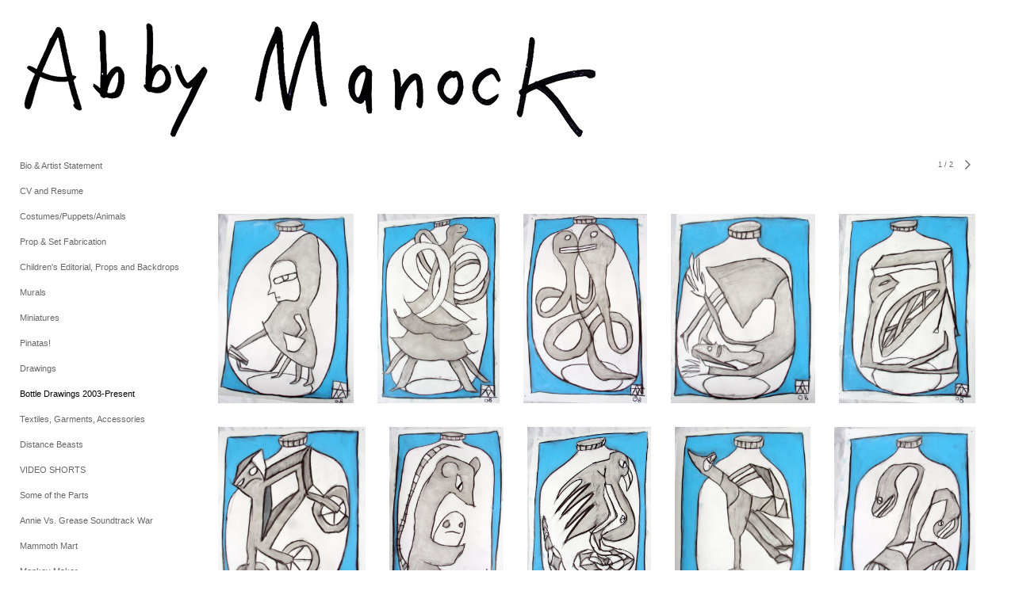

--- FILE ---
content_type: text/html; charset=UTF-8
request_url: https://www.abbymanock.com/bottle-drawings-2003-present/1
body_size: 89553
content:
<!DOCTYPE html>
<html lang="en-us">
<head>

<title>Abby Manock  : Bottle Drawings 2003-Present</title>
<meta http-equiv="Content-Type" content="text/html; charset=utf-8">
<meta name="keywords" content="abby, manock, artist, abbyabby, video, performance, drawing, art sport, counters, video, Columbia, plaid, mural, Gallery Diet, mammoth mart, bag tag, Super, Bull, Run, phish, bonnaroo, Coachella, bees, Hampton, Box Man, Boxhead, Smiley Face, MFA, Penny Cluse, cup guy, glove, jellyfish, airborne jellyfish, apple, truck, barn"><meta name="viewport" content="width=device-width,initial-scale=1.0,maximum-scale=2.0,user-scalable=yes"><meta name="description" content="Artworks by Abby Manock.">
<meta name="apple-mobile-web-app-capable" content="yes">
<meta http-equiv="X-UA-Compatible" content="IE=Edge" />
<meta property="og:title" content="Abby Manock" />
<link href="//cfjs.icompendium.com/v91/css/normalize.css" rel="stylesheet" type="text/css">
<link href="//cfjs.icompendium.com/v91/css/global.css" rel="stylesheet" type="text/css">
<link rel="icon" href="https://www.abbymanock.com/images/favicon.ico?3877" type="image/x-icon" />
<link href="//cfjs.icompendium.com/v91/images/fontIcons-1-4/style.css" rel="stylesheet" type="text/css">
<link rel="stylesheet" type="text/css" href="//cfjs.icompendium.com/v91/js/lightbox/jquery.lightbox-0.5.css" media="screen" /><link href="https://www.abbymanock.com/rss/news" rel="alternate" type="application/rss+xml" title="Abby Manock news feed" /><link href="https://www.abbymanock.com/rss/galleries" rel="alternate" type="application/rss+xml" title="Abby Manock images feed" /><style>/* running fonts */

						.bodyFontFamily {
							font-family: Verdana, Geneva, sans-serif ;
						}
						</style><style>
body {
	border-top:1px solid #FFFFFF;
	margin-top:-1px;
}

#rightCol,#leftCol {
	padding:0;
}



				#masthead {
					line-height:0;
				}
			

#emailSharingButtonContainer .icon-emailEnvelope {
	font-size:11px;
	color:#666666;
}


		#leftCol {
			padding-right:25px;
		}
		

		.artistNameLinkBlock {
			vertical-align:top;
		}
		
		
				
					#leftCol {
						min-width:125px;
						max-width:225px;
						width:auto;
					}
					
					#treeContainer, #navList {
						width:auto;
						min-width:0;
					}
				
				
		
		#treeContainer #ul1 li {
			max-width:100%;
		}
		
		#ul1 {
			margin-top:-11px;
		}
		
		
						
						#mainContainer {
							width:100%;
						}
						
						
					#rightCol {
						max-width:900px; 
						margin-left:250px;
					}
					
					
				
					

			body {
						text-align:left;
					}
				
				
				#navList {
					margin-left:0;
			
				}
				
				#ul1 {
					padding-left:0;
				}
					
				#leftCol {
					padding-left:25px;
					
				}
				
				.artistNameLinkBlock {
					margin-bottom:25px;
				}
				
				#rightCol {
					padding-top:150px;
				}
				
				#treeContainer,
				#navList {
					margin-top:0px;
				}
				
				.horizontalStandardLayoutItem {
					margin-left:25px;
				}
				
				#verticalHomePageImageContainer {
					margin:auto;
					display:inline-block;
				}
					
				#carouselContainer {
					padding-top:0;
				}
				
				#imageGalleryDescripSeparator,
				hr.nestedLinksItemSeparator,
				#articlesContainer .itemSeparator,
				#videoItemsContainer .itemSeparator,
				.biblioSectionContainer .itemSeparator {
					margin-left:25px;
				}
				
				#leftCol {
					position:absolute;
					top:25px;
				}
				

				#rightCol {
					display:block;
					top:25px;
				}
				
				
				#masthead {
					position:absolute;
				}
				
				#breadCrumbContainer, 
				#imageGalleryStatementLinkContainer, 
				{
					position:relative;
				}
				
					
		
			#mainContentContainer {
				
				min-width:620px;
			}
		
			.horizontalNavSeparator{
				border: none 0;
				width: 50%; 
				height: 1px;
				margin:10px 0 10px 0;
				border-bottom: 1px solid #cccccc;	
			}
			
			#horizontalStandardLayoutItemContainer {
				margin-left:0;
				display:block;
				margin:25px 0 25px 25px;
				text-align:center;
			}
			
		
			.footer {
				
				margin-top:35px; 
				text-align:center;
			}
			
			
			
			
	.footer {
		margin-top:0;
		margin-bottom:0;
		padding-top:0;
		padding-bottom:15px;
		opacity:0;
	}

	
			/*
			#treeContainer {
				min-width:225px;
			}

			#ul1 li, #navList {
				width:200px;
			}
			*/
			
		#loader {
			position:fixed;
			z-index:10000;
			top:0px;
			right:0px;
			padding:4px;
		}
		
			.verticalLangMenu {
				position:fixed;
				bottom:auto;
				top:10px;
				right:20px;
				line-height: 1.3em;
			}
		

		#onSmallArtistName  {
			display:none;
		}

		@media screen and (max-width: 770px) {
			
			body,html {
				height:auto;
			}
				
			body {
				text-align:left;
			}

			#mainContainer {
				width:100%;
				margin:0 0 25px 0;
				padding:0;
			}

			#masthead {
				position:relative;
				height:auto;
				width:auto;
				padding:25px;
			}

			#masthead,
			#onSmallMenuBarsIcon {
				-moz-user-select: -moz-none;
				-khtml-user-select: none;
				-webkit-user-select: none;
				-ms-user-select: none;
				user-select: none;
			}


			#masthead #onSmallMenuBarsIcon,
			#topNavContainer #onSmallMenuBarsIcon,
			#masthead #onSmallMenuTextIcon,
			#topNavContainer #onSmallMenuTextIcon {
				display:block;
			}
			
			
			#flyoutMenusContainer,
			#navList,
			.onSmallDisplayBlock .artistNameElement {
				text-align:left;
			}
			
			#customNameImage {
				max-width:670px;
			}
			
			
			#topNavContainer {
			/*	position:absolute; */
				display:block !important;
				padding-left:0;
				padding-right:0;
				padding-top:15px;
				position:relative;
				text-align:center;
				border-bottom:0;
				width:100%;
			}
			
			
			#colsContainer {
				border:0;
			}
			
			#leftCol {
				position:absolute;
			}

			#leftCol #ul1.navTree {
				padding-left:0;
			}
			
			#rightCol {
				width:100%;
				min-width:inherit;
				max-width:inherit;
				margin-left:auto;
				margin-right:auto;
				border:0;
				display:block;
				padding-top:0;
				padding-right:0!important;
				text-align:center;
			}
			
			.artistNameLinkBlock .artistNameElement,
			#ul1,
			#navList {
				white-space:normal;
			}

			.artistNameLinkBlock .artistNameElement {
				letter-spacing:normal;
			}

			#navList li {
				display:block;
				margin-bottom:15px;
			}

			#ul1 ul,
			#ul1 ul ul,
			#ul1 ul ul ul,
			#ul1 ul.flyoutUlNone {
				position:relative;
				display:block;
				left:0;
			}

			/* horizontal tree fix*/
			#topNavContainer #ul1 li {
				display:block;

			}

			#topNavContainer  #ul1 li ul li {
				margin-left:25px;
			}

			.onSmallMenuIconBar {
				background-color:#666666;
			}

			#onSmallMenuTextIcon {
				border-color:#666666;
				color:#666666;
				background-color:#FFFFFF;
			}

			
			#leftCol {
				display:none;
				background-color:#FFFFFF;
				padding-right:25px;
				padding-left:25px;

			}
			
			#leftCol .artistNameElement {
				margin-left:0;
			}
			
			#topNavContainer .artistNameLinkBlock  {
				display:block;
				padding-left:25px;
				padding-right:25px;
			}
			
			#topNavContainer .artistNameLinkBlock #customNameImage {
				padding-left:0;
				margin-left:0;
			}
			
			#topNavContainer .artistNameLinkBlock  .artistNameElement {
				padding:0;
				margin:0;
			}
			
			#topNavContainer.onSmallDisplayBlock {
				display:inline-block;
				width:inherit;
				text-align:left;
				position:absolute;
				background-color:#FFFFFF;
				top:0;
				z-index:102;
				padding-right:20px;
			}
			
			#flyoutMenusContainer.onSmallDisplayBlock,
			#leftCol.onSmallDisplayBlock {
				display:inline-block;
				width:inherit;
				padding-top:25px;
				top:0;
	
			}
			
			#flyoutMenusContainer {
				line-height:1.7em;
			}
			
			#navList {
				margin-top:15px;
			}
			
			#onSmallArtistName.onSmallDisplayBlock,
			#navList.onSmallDisplayBlock
			 {
				display:block;
			}

			.verticalLangMenu,
			.horizontalLangMenu,
			#navList,
			#flyoutMenusContainer,
			#leftCol.onSmallDisplayNone,
			#flyoutMenusContainer.onSmallDisplayNone,
			#navList.onSmallDisplayNone {
				display:none;
			}
			
			#onSmallVerticalMasthead,
			#onSmallArtistName {
				display:block;
			}	
			
			#horizontalNavBorder {
				display:none;
			}
			
			#breadCrumbContainer, #imageGalleryStatementLinkContainer, #navOnLeftTopPager, #backToGalleryTopArrowDiv {
				margin-top:0;
			}
			
			#backToGalleryTopArrowDiv {
				margin-bottom:25px;
			}
			
			#mainContentContainer,
			#rightCol #mainContentContainer {
				width:100%;
				min-width:0;
				margin-top:0;
				padding-top:0;
			}
			
			
			#carouselContainer {
				margin-left:0;
				padding-left:20px;
				text-align:left;
			}
			
			#carouselContainer .carouselLeftCol,
			#carouselLeftColInnerWrapper {
				margin-left:0;
				margin-right:0;
			}

			#frontImage
			 {
				margin:auto;
				padding-left:0;
			}
			
			
			
			#homePageImageInfoDiv,
			#homePageImageStatement {
				padding-left:0;
			}
			
			#frontImage {
				max-width:90%;
			}

			#verticalHomePageImageContainer > a,
			#verticalHomePageImageContainer img {
				display:block;
			}
			
			#mainContentContainer #verticalStandardContainer {
				width:100%;
				min-width:0;
				padding:20px 0 0 0;
				white-space:normal;
			}
			
			#verticalHomePageImageContainer {
				margin:auto;
				display:inline-block;
				padding-top:0;
				padding-bottom:20px;
			}
			
			#verticalHomePageImageContainer #slideshow {
				margin:20px;
			}
			
			.artImageContainer {
				text-align:center;
			}
			
			.artImageContainer .thumb img,
			#galleryBigItemContainer {
				margin-left:auto;
				margin-right:auto;
			}
			
			
			div.imageInfoBig {
				max-width:480px !important;
				min-width:0 !important;
			}
			
			
			#carouselTable .artImageContainer .thumb img {
				margin-left:0;
			}
			
			.jcarousel-clip-horizontal, .jcarousel-container-horizontal,#mycarouselContainerWrapper .jcarousel {
				width:auto !important;
			}
			
			.verticalNestedItemHeadingContainer {
				padding-left:0;
			}

			#verticalNestedItemsContainer,
			#verticalNestedItemsContainer .nestedItemContainer,
			#verticalNestedItemsContainer .nestedItemContainer .verticalNestedItemHeadingContainer {
				display:block;
			}
			
			.nestedHeaderTextLinkVertical,
			.verticalNestedItemDescripContainer {
				max-width:450px;
				display:block;
				margin-bottom:0px;
			}
			
			.verticalNestedItemDescripContainer {
				padding-left:0;
				display:block;
			}
			
			.verticalNestedItemHeadingContainer {
				margin-bottom:20px;
				padding-bottom:0;
			}
			
			#smallGridTable td {
				display:inline-block;
			}
			
			#smallGridTable td.smallGridCellNoContent {
				display:none;
			}
			
			#smallGridTable tr {
				display:inline;
			}
			

			.minRightSideWidth {
				min-width:0;
			}
			
			
			
			#textPageContainer,
			.textBlockWidth {
				max-width:450px;
				width:85% !important;
				padding-right:25px;
			}
			

			/* gallery conversions */

			#mainContentContainer #stackedContainer,
			#mainContentContainer #justifiedContainer {
				width:auto;
				min-width:0;
			}

			.justifiedStandardThumbPage {
				min-width:0 !important;
			}

			#mainContentContainer #slideshow,
			#mainContainer #slideshow {
				margin-left:20px;
				margin-right:20px;
			}
			
			#horizontalHomePageImageContainer #slideshow,
			#verticalHomePageImageContainer #slideshow {
				min-width:0 !important;
			}
			
			#horizontalStandardLayoutItemContainer {
				margin-left:25px;
			}
			.horizontalStandardLayoutItem {
				margin-left:0;
				margin-right:0;
			}

			#rightImageInfoDiv {
				display:block;
				margin-top:20px;
			}
			
			div.pdfIconFloatContainer {
				max-width:none;
			}
			
			.pdfIconContainer {
				margin-right:25px;
				margin-bottom:25px;
			}

			.footer {
				padding-top:0;
				padding-bottom:25px;
				margin:auto;
			}
			
			#longTextContainer {
				padding-left:0px;
				padding-right:0px;
			}
			
			.artImageContainer img,
			.artImageContainer .protectorContainer,
			#galleryBigItemContainer,
			#galleryBigItemContainer div.protectorContainer,
			#galleryBigItemContainer img,
			a#largeImage,
			.centeringDiv,
			#slideshow .thumb img,
			#horizontalHomePageImageContainer img,
			#horizontalHomePageImageContainer  div.protectorContainer,
			#verticalHomePageImageContainer,
			#verticalHomePageImageContainer #slideshow img,
			#verticalHomePageImageContainer div.protectorContainer,
			#frontImage,
			.footer,
			.verticalStandardItem,
			.imageItemContainer,
			.tumblr_posts,
			#blogPageContainer img,
			#textPageContainer img,
			.defaultImageVertical,
			.verticalNestedItemHeadingContainer,
			#customNameImage,
			.gridItemContainer,
			.gridItemContainer img,
			#flyoutMenusContainer.onSmallDisplayBlock, 
			#leftCol.onSmallDisplayBlock,
			.zoomContainer,
			.newsArticle,
			.newsArticleImage,
			.newsArticleText img,
			.artistNameLinkBlock,
			.artistNameElement img,
			.artistNameElement,
			#carouselContainer,
			#horizontalCarouselElementsContainer,
			#horizontalCarouselElementsContainer #carouselTable,
			#slideshow,
			#slideshow div.protectorContainer,
			#gridItemsContainer,
			#searchResultsContainer img
			 {
				max-width:100% !important;
				max-height:none !important;
				width:auto !important;
				height:auto !important;
				
			}
		
			
			.verticalNestedItemHeadingContainer {
				display:block;
			}
			
			#gridItemsContainer .clearingDiv {
				clear:none;
				display:none;
			}

			#justifiedContainer {
				display:block;
				text-align:center !important;
				margin:0 !important;
			}
			
	
			

			
			
			#carouselContainer {
				min-width:0 !important;
			}
			
			
			#horizontalCarouselElementsContainer #carouselTable {
				text-align:center;
			}
			
			#horizontalCarouselElementsContainer #carouselTable .imageItemContainer {
				display: inline-block;
			    margin: auto;
			}
			
			#slideshowCarouselContainer {
				visibility:hidden;
				position:fixed;
			}
			
			#slideshowContainer {
				text-align:center;
				padding-left:0!important;
				padding-right:0!important;
				margin:0;
			}
			
			#slideshow {
				text-align:left;
				display:block;
				max-width:100% !important;
				margin:auto;
			
			}
			
			
			#slideShowLoader,
			#slideshowPagingArrowsContainer {
				display:none !important;
			}
			
		
			#slideshow .slideShowImageDiv
			 {
				display:block !important;
				margin:0 0 40px 0 !important;
		
			}
			
			#slideshow .slideShowImageDiv object, 
			#slideshow .slideShowImageDiv iframe {
				margin:0 !important;
			}
			.onSmallBody #slideshowLoader {
				display:none;
			}
			
			#horizontalHomePageImageContainer #slideshow .slideShowImage,
			#verticalHomePageImageContainer #slideshow .slideShowImage {
				display:block !important;
				margin:0 0px 30px 0 !important;
			}
			
			#verticalHomePageImageContainer #slideshow {
				padding-right:0;
			}
			
			#slideshow .slideShowImageDiv img,
			#slideshow .imageInfoBig {
				margin-left:0 !important;
				margin-right:0 !important;
			}
			
			#slideshow .slideShowImageDiv img {
				visibility:visible !important;
			}
			
			.slideShowCarouselWrapper .jcarousel-skin-tango .jcarousel-container-horizontal {
				margin-left:auto;
			}
			
			#enlargedViewContent #enlargedViewPagingControls {
				margin-bottom:20px;
			}

			#enlargedViewContainer {
				margin-left:20px;
				margin-right:20px;
			}

			#enlargedViewContent {
				margin-left:0;
				margin-right:0;
				max-width:100%;
			}

			.videoItem > a > img {
			    height: auto;
			    max-width: 100%;
			}

			.biblioItemContainer {
				white-space:nowrap;
			}
			
			.biblioItemContainer .biblioItemIconContainer,
			.biblioItemContainer .bibItemDescrip {
				white-space:normal
			}
			
			.biblioItemContainer .bibItemDescrip {
				width:auto;
				max-width:60%;
			}
			
			.biblioItemContainer .biblioItemIconContainer {
				width:auto;
				min-width:30%;
			}
			
			.newsArticle {
				padding-right:25px;
			}
			.singleVideoSection {
				max-width:100%;
				display:block;
			}
				
					.horizontalStandardLayoutItem,
					.verticalStandardItem {
						display:block;
					}
					.imageItemContainer {
						margin-bottom:20px;
					}

					
					#mainContentContainer  {
						top:0;
					}

					
				#navList {
					margin-left:0;
				}
				
				#horizontalStandardLayoutItemContainer {
				margin-right:25px;
				}
					
					
						.footer{
							padding-left:25px;padding-right:25px;
						}
						
				
				#leftCol .artistNameLinkBlock {
					display:block;
					margin-bottom:20px;
					}

		}
		div.legacyLoaderCss > div { background-color:#CCCCCC;}
.largeArrowUp { font-size:10.8px;color:#525252;opacity:0.8; }
.largeArrowUp:hover { color:#525252; }
.largeArrowDown { font-size:10.8px;color:#525252;opacity:0.8; }
.largeArrowDown:hover { color:#525252; }
.largeArrowRight { font-size:21.6px;color:#525252;opacity:0.8; }
.largeArrowRight:hover { color:#525252; }
.largeArrowLeft { font-size:21.6px;color:#525252;opacity:0.8; }
.largeArrowLeft:hover { color:#525252; }
.smallArrowUp { font-size:6px;color:#525252;opacity:0.8; }
.smallArrowUp:hover { color:#525252; }
.smallArrowDown { font-size:6px;color:#525252;opacity:0.8; }
.smallArrowDown:hover { color:#525252; }
.smallArrowRight { font-size:12px;color:#525252;opacity:0.8; }
.smallArrowRight:hover { color:#525252; }
.smallArrowLeft { font-size:12px;color:#525252;opacity:0.8; }
.smallArrowLeft:hover { color:#525252; }
.close { font-size:12px;color:#525252;opacity:1; }
.close:hover { color:#525252; }
.pdfTextPages { font-size:16px;color:#b33d3d;opacity:1; }
.pdfTextPages:hover { color:#b33d3d; }
.buy { font-size:15px;color:#636363;opacity:1; }
.buy:hover { color:#636363; }
.cart { font-size:15px;color:#636363;opacity:1; }
.cart:hover { color:#636363; }
.pause { font-size:12px;color:#525252;opacity:1; }
.pause:hover { color:#525252; }


body {
	color:#666666; 
	background-color:#FFFFFF; 
	font-size:11px; 
	background-image: none;
/*	line-height:18px; */
}

.legacyLoaderCss > div {
	background-color:#666666; 
}

.artistNameElement {
	font-size:20px;
	line-height:0px;
	color:#181818;
	letter-spacing:0em;
}

/* move to global.css */
.artistNameLinkBlock {
	line-height:0;
}

#mainContainer a.navBold,#mainContainer .nonLinkedParent.navBold,
a,  
.bodyEmph,
.langSelected 
{color:#000000;}


			.nonLinkedParent.nav,
			a.nav,
			a.trigger,
			.nonLinkedParent.trigger,
			#treeContainer.list .nonLinkedParent.nav:hover {
				color:#666666;
				text-decoration:none;
			}
			
			.nonLinkedParent.navBold,
			#treeContainer.list .nonLinkedParent.navBold:hover,
			a.navBold {
				text-decoration:none;
			}
			
		
a 
	{
		color:#000000;
		text-decoration:underline;
	}

					a.navBold:hover,
					a.nav:hover,
					a.trigger:hover,
					.nonLinkedParent.navBold:hover,
					.nonLinkedParent.nav:hover,
					.nonLinkedParent.trigger:hover,
				
		a:hover,
		.bodyEmph:hover
			{
				text-decoration:none;
				color:#000000;
			}
		
		.listTab 
			{
			 	background-color:#FFFFFF;
			}
			.imageInfo
	{
		font-size:9px;
		/* line-height:18px; */
	}	
	
	.pagingWithArrowsText {
		font-size:9px;
		/* padding-top:0px; */
	}
	
 	.galleryPager,
	#breadCrumbContainer,
	#lightbox-image-details-currentNumber,
	#imageGalleryStatementLink {
		font-size:9px;	
	}

.footer, 
.footer a, 
.footer a:hover, 
.lightGray
	{
		color:#A4A4A4; 
		text-decoration:none; 
		font-size:9px
	}

.imageInfoBig
	{
		font-size:11px;
	}
.itemSeparator {
	border-bottom:1px solid #cccccc;
}




</style><script type="text/javascript" src="https://ajax.googleapis.com/ajax/libs/jquery/1.9.1/jquery.min.js"></script>
<script type="text/javascript" src="//cfjs.icompendium.com/v91/js/smartScroll.js"></script>

<script type="text/javascript" src="//cfjs.icompendium.com/v91/js/jquery.imagesloaded.min.js"></script><script type="text/javascript" src="//cfjs.icompendium.com/v91/js/global.js"></script><script>

var url = document.URL;
url = url.split('?')[0].replace('&previewMode=yes','');
var urlArr = url.split('/');
var urlArrLen = urlArr.length;
var urlLastDir = urlArr[urlArrLen - 1];
var urlSecondToLastDir = urlArr[urlArrLen - 2];
var urlThirdToLastDir = urlArr[urlArrLen - 3];

var randomToken = '3877';
var imagePath = '//d3zr9vspdnjxi.cloudfront.net/';
var webPath = 'https://www.abbymanock.com/';
var accountName = 'abbymano';
var useGoogleAnalytics = '';
var useSmartScroll = 1;
var hp = 1;
var imageCdn = '//cfjs.icompendium.com/v91/';
var smallArrowRight = '<span class="icon-corner-right-3-arrow smallArrowRight smallArrow" aria-label="Right arrow"></span>';
var smallArrowLeft = '<span class="icon-corner-left-3-arrow smallArrowLeft smallArrow" aria-label="Left arrow"></span>';
var smallArrowRightDown = '';
var smallArrowLeftDown = '';
var enableLegacyMouseovers = '1';
var resizeForSmallScreens = '1';
var deviceType = 'computer';
var onSmallBreakPoint = 770;
var siteVersion = 91;
var urlDescriptionToShare = encodeURIComponent('Abby Manock');
var urlToShare = encodeURIComponent(webPath);
var twitterButtonUrl = 'root';
var urlNamePrefix = '';
var currentNavUrlName = 'bottle-drawings-2003-present';
var twitterName = '';
var pageNumber = '1';
var useCarousel = '';
var useStacked = '';
var lightboxPageNumber = '';
var lightBoxImagePath = 'biggest';
var icLightboxIsSet = false;
var autoLaunchLightbox = false;
var usePushState = '1';
var firstLoad = '1';
var galleryHasPaging = '1';
var fixedMainNav = '1';
var displaySuperSizedLoader = 1;
var scaleSlideShow = '';
var onHomePage = false;
var homePageImageOption = '0';
var enlargedViewOn = false;
var pageType = 'gall';
var zoomMultiple = false;
var bordersOn = '0';
var fadeInImages = '0';
var mobileMenuOpen = false;
var mobileNavStyle = 'animateDown';
var stickyFooter = '1';
var lightboxLoader = '<div aria-busy="true" class="legacyLoaderCss lightboxLoader loading"><div class="loadingBox1"></div><div class="loadingBox2"></div><div class="loadingBox3"></div></div>';
var makeIcVideosResponsive = 1;
</script>

<script>
$(document).ready(function(){
	$('.thumb').click(function(e)
	{
	    e.preventDefault();
	});
});

</script>
</head>


	<body  class="bodyFontFamily navPositionLeft pageTypeGall" id="gall381"><div id="mainContainer">
	<div id="masthead" class="cf">
				
			<script>
				
			$(document).ready(function(){

						var originalLeftColVisibility = $('#leftCol').is(':visible');
						
						$(window).scroll(function(){

							if( mobileMenuOpen == false)
							{
								smartScrollVertical(originalLeftColVisibility);
							}
							

						});

						$(window).resize(function(){
							smartScrollVertical(originalLeftColVisibility);
						});

						$(window).on( 'DOMMouseScroll mousewheel', function ( event ) {
							//smartScrollVertical(originalLeftColVisibility);
						});
			});
				
			</script>
			
			<div id="onSmallArtistName"><a role="heading" aria-level="1" href="https://www.abbymanock.com/" class="artistNameLinkBlock"><img alt="Abby Manock" src="https://www.abbymanock.com/artistInfo/abbymano/home/customNameImage.jpg?3877" id="customNameImage"></a></div><div aria-label="Mobile navigation toggle" id="onSmallMenuBarsIcon" data-orientation="left">
								<div class="onSmallMenuIconBar"></div>
								<div class="onSmallMenuIconBar"></div>
								<div class="onSmallMenuIconBar"></div>
						  </div></div>
<div id="colsContainer">	
	<div id="leftCol">
			<a role="heading" aria-level="1" href="https://www.abbymanock.com/" class="artistNameLinkBlock"><img alt="Abby Manock" src="https://www.abbymanock.com/artistInfo/abbymano/home/customNameImage.jpg?3877" id="customNameImage"></a><ul id="navList"><li id="navId-2"><a href="https://www.abbymanock.com/bio-artist-statement"  class="nav" >Bio & Artist Statement </a></li><li id="navId-3"><a href="https://www.abbymanock.com/cv-and-resume"  class="nav" >CV and Resume </a></li><li id="navId-387"><a href="https://www.abbymanock.com/costumes-puppets-animals"  class="nav" >Costumes/Puppets/Animals </a></li><li id="navId-384"><a href="https://www.abbymanock.com/prop-set-fabrication"  class="nav" >Prop & Set Fabrication </a></li><li id="navId-385"><a href="https://www.abbymanock.com/children-s-editorial-props-and-backdrops"  class="nav" >Children's Editorial, Props and Backdrops </a></li><li id="navId-331"><a href="https://www.abbymanock.com/murals"  class="nav" >Murals </a></li><li id="navId-388"><a href="https://www.abbymanock.com/miniatures"  class="nav" >Miniatures </a></li><li id="navId-386"><a href="https://www.abbymanock.com/pinatas-"  class="nav" >Pinatas! </a></li><li id="navId-374"><a href="https://www.abbymanock.com/drawings"  class="nav" >Drawings  </a></li><li id="navId-381"><a href="https://www.abbymanock.com/bottle-drawings-2003-present"  class="navBold" >Bottle Drawings 2003-Present </a></li><li id="navId-356"><a href="https://www.abbymanock.com/textiles-garments-accessories"  class="nav" >Textiles, Garments, Accessories </a></li><li id="navId-376"><a href="https://www.abbymanock.com/distance-beasts"  class="nav" >Distance Beasts </a></li><li id="navId-14"><a href="https://www.abbymanock.com/video-shorts"  class="nav" >VIDEO SHORTS </a></li><li id="navId-328"><a href="https://www.abbymanock.com/some-of-the-parts"  class="nav" >Some of the Parts </a></li><li id="navId-326"><a href="https://www.abbymanock.com/annie-vs-grease-soundtrack-war"  class="nav" >Annie Vs. Grease Soundtrack War </a></li><li id="navId-324"><a href="https://www.abbymanock.com/mammoth-mart"  class="nav" >Mammoth Mart </a></li><li id="navId-382"><a href="https://www.abbymanock.com/monkey-maker"  class="nav" >Monkey Maker </a></li><li id="navId-363"><a href="https://www.abbymanock.com/noodle-circus"  class="nav" >Noodle Circus  </a></li><li id="navId-347"><a href="https://www.abbymanock.com/super-bull-run--"  class="nav" >Super Bull Run!  </a></li><li id="navId-323"><a href="https://www.abbymanock.com/bag-tag"  class="nav" >BAG TAG </a></li><li id="navId-345"><a href="https://www.abbymanock.com/lesser-evils-miami"  class="nav" >Lesser Evils: Miami </a></li><li id="navId-348"><a href="https://www.abbymanock.com/lesser-evils-brooklyn"  class="nav" >Lesser Evils: Brooklyn </a></li><li id="navId-349"><a href="https://www.abbymanock.com/lesser-evils-burlington"  class="nav" >Lesser Evils: Burlington </a></li><li id="navId-359"><a href="https://www.abbymanock.com/kate-bush-wuthering-heights-dance-marathon-i-ii-iii"  class="nav" >Kate Bush Wuthering Heights Dance Marathon I, II, III </a></li><li id="navId-1"><a href="https://www.abbymanock.com/counters-recounters-countermart-countercrop"  class="nav" >Counters, REcounters, CounterMART, CounterCROP </a></li><li id="navId-329"><a href="https://www.abbymanock.com/volley-of-the-nuts"  class="nav" >Volley of the Nuts </a></li><li id="navId-379"><a href="https://www.abbymanock.com/interlace-a-street-mural-at-dewey-park"  class="nav" >Interlace: A street mural at Dewey Park </a></li><li id="navId-215"><a href="https://www.abbymanock.com/prelaunch"  class="nav" >PreLaunch </a></li><li id="navId-377"><a href="https://www.abbymanock.com/what-ever-it-takes"  class="nav" >What Ever It Takes </a></li><li id="navId-352"><a href="https://www.abbymanock.com/the-city-of-now"  class="nav" >The City of Now </a></li><li id="navId-337"><a href="https://www.abbymanock.com/casual-sculpture"  class="nav" >Casual Sculpture </a></li><li id="navId-333"><a href="https://www.abbymanock.com/airborne-jellyfish-project-"  class="nav" >Airborne Jellyfish Project  </a></li><li id="navId-353"><a href="https://www.abbymanock.com/the-afterglow-of-atlantis"  class="nav" >The Afterglow of Atlantis </a></li><li id="navId-334"><a href="https://www.abbymanock.com/the-rise-and-fall"  class="nav" >The Rise and Fall </a></li><li id="navId-357"><a href="https://www.abbymanock.com/play-fare-block-party-"  class="nav" >Play Fare (Block Party) </a></li><li id="navId-364"><a href="https://www.abbymanock.com/the-infinite-predator"  class="nav" >The Infinite Predator </a></li><li id="navId-354"><a href="https://www.abbymanock.com/monkeys-vs-bananas"  class="nav" >Monkeys vs Bananas  </a></li><li id="navId-338"><a href="https://www.abbymanock.com/love-is-all-around-site-specific-in-mexico-city-"  class="nav" >Love is All Around (Site specific in Mexico City) </a></li><li id="navId-372"><a href="https://www.abbymanock.com/dental-work"  class="nav" >Dental Work </a></li><li id="navId-355"><a href="https://www.abbymanock.com/pencil-portraits"  class="nav" >Pencil Portraits </a></li><li id="navId-378"><a href="https://www.abbymanock.com/jabby-walleyes-paintings-in-collaboration-with-james-bellizia"  class="nav" >Jabby Walleyes - Paintings in collaboration with James Bellizia </a></li><li id="navId-375"><a href="https://www.abbymanock.com/6-x-6-drawings-2004-"  class="nav" >6"x 6" drawings (2004) </a></li><li id="navId-330"><a href="https://www.abbymanock.com/unimonkey"  class="nav" >UniMonkey </a></li><li id="navId-336"><a href="https://www.abbymanock.com/jet-set"  class="nav" >Jet Set </a></li><li id="navId-335"><a href="https://www.abbymanock.com/notebook-pattern-drawings-2012-13"  class="nav" >Notebook pattern Drawings 2012-13 </a></li><li id="navId-373"><a href="https://www.abbymanock.com/this-is-a-metaphor-for-something-or-maybe-its-just-a-cabbage-a-business-model-written-and-illustrated-by-abby-manock-2001"  class="nav" >This is a metaphor for something or maybe its just a Cabbage: A business model written and illustrated by Abby Manock, 2001 </a></li><li id="navId-10"><a href="https://www.abbymanock.com/login-"  class="nav" >Login </a></li><li id="navId-4"><a href="https://www.abbymanock.com/links"  class="nav" >Links </a></li><li id="navId-7"><a href="https://www.abbymanock.com/contact"  class="nav" >Contact </a></li><li id="pinterestPinLi"><div class="socialMediaButtonContainer singleRightMargin"  id="pinterestButtonContainer"><a href='javascript:void((function()%7Bvar%20e=document.createElement(&apos;script&apos;);e.setAttribute(&apos;type&apos;,&apos;text/javascript&apos;);e.setAttribute(&apos;charset&apos;,&apos;UTF-8&apos;);e.setAttribute(&apos;src&apos;,&apos;//assets.pinterest.com/js/pinmarklet.js?r=&apos;+Math.random()*99999999);document.body.appendChild(e)%7D)());'><img src='//cfjs.icompendium.com/v91/images/pinIt.png' alt="Pinterest pin it button" /></a></div></li></ul>
	
		</div>
	<div role="main" id="rightCol">			 
  <div id="mainContentContainer">
<style>


#verticalStandardContainer {
	text-align:center;
	display:block;
	}


#justifiedContainer {
			margin-left:-5px;
			margin-right:-5px;
			margin-top:-5px;
		}
			#rightCol
		 	{
				width:auto;
				max-width:none !important;
			}
			

					#rightCol {
						padding-right:25px;
					}

				

div.imageInfo {
	max-width:275px;
	min-width:150px;
	white-space:normal;
	text-align:left;
}

div.imageInfoBig {
	max-width:480px;
	min-width:350px;
	white-space:normal;
	text-align:left;
}


#carouselVerticalGrid {
	height:350px;overflow:auto;
}


#carouselHorizontalGrid {
	margin-left:auto;
	margin-right:auto;
	overflow:auto;
	width:480px;
}
#carouselHorizontalGrid a {
	display: inline-block;
}


	#stackedContainer {
		margin-right:auto;
		margin-left:auto;
		text-align:center;
		display:block;
		display
	}
	.stackedStandardThumbPage {
		margin:auto;
	}
	.slideShowImageDiv img,
			.slideShowImageDiv div.imageInfoBig,
			#slideshowPagingArrowsContainer,
			.slideShowImageDiv object,
			.slideShowImageDiv iframe {
				margin-left:69px;margin-right:69px;
		}
		#slideshowCarouselContainer {
			margin-left: 30px;
			margin-right: 30px;
		}
		.slideShowImageDiv .imageInfoDescrip iframe {
    		margin: 0;
		}
		
			#enlargedViewContainer,
			#enlargedViewContent {
				text-align: center;
				margin-top:0 !important;
			}

			#enlargedViewContent .imageItemContainer {
			    display: block;
			    vertical-align: inherit;
			}

			#enlargedViewContent #longTextContainer {
				display:table-cell;
			}

			#enlargedViewPagingControls {
				margin-right:auto;
				margin-left:auto;
				margin-bottom:25px;
			}
			
				#legacyCloseEnlargedViewContainer {
				    width:50%;
				    display: block;
				    text-align: left;
				    vertical-align: middle;
				    font-size:0;
				}
					

				#legacyCloseEnlargedViewContainer .smallArrowLeft {
					margin-right:8px;
					vertical-align: middle;
				}

				#enlargedViewPagingControls .closeEnlargedView {
					display:none;
				}	

				#legacyCloseEnlargedViewContainer .closeEnlargedView {
					width:auto;
					cursor: pointer;
				}

			
</style>

<div class="doubleBottomMargin doubleRightMargin doubleLeftMargin galleryPager noSelect" id="navOnLeftTopPager"><a href="#" class="galleryPagingPrev displayNone" data-page="0"><span class="icon-corner-left-3-arrow smallArrowLeft smallArrow" aria-label="Left arrow"></span></a>
	<span class="pagingWithArrowsText"> 
		<span class="pageX">1</span> / <span class="pageXY"> 2</span> 
	</span>
<a href="#" class="galleryPagingNext displayNone" data-page="2"><span class="icon-corner-right-3-arrow smallArrowRight smallArrow" aria-label="Right arrow"></span></a></div><div class="clearingDiv"></div><div id="enlargedViewContainer" class="displayNone quadrupleRightMargin quadrupleLeftMargin gridEnlargedViewContainer"><span id="legacyCloseEnlargedViewContainer"><span class="closeEnlargedView" class="pointer" data-pagebelow="0"><span class="icon-corner-left-3-arrow smallArrowLeft smallArrow" aria-label="Left arrow"></span> <span class="pagingWithArrowsText">Bottle Drawings 2003-Present</span></span></span><div id="enlargedViewContent"></div></div><div id="justifiedContainer" class="doubleBottomMargin" style="visibility:hidden;position:fixed"><div id="standardPage1" class="standardThumbPage justifiedStandardThumbPage "><a href="//d3zr9vspdnjxi.cloudfront.net/artistInfo/abbymano/biggest/324.jpg?0" class="thumb " title="" alt=" Bottle Drawings 2003-Present  Bottle Drawings 2003-Present " data-imageid="324"  data-video="0"><img src="//d3zr9vspdnjxi.cloudfront.net/artistInfo/abbymano/big/324.jpg?0" width="480" height="673" title="" alt=""></a>
<a href="//d3zr9vspdnjxi.cloudfront.net/artistInfo/abbymano/biggest/323.jpg?0" class="thumb " title="" alt=" Bottle Drawings 2003-Present  Bottle Drawings 2003-Present " data-imageid="323"  data-video="0"><img src="//d3zr9vspdnjxi.cloudfront.net/artistInfo/abbymano/big/323.jpg?0" width="480" height="745" title="" alt=""></a>
<a href="//d3zr9vspdnjxi.cloudfront.net/artistInfo/abbymano/biggest/322.jpg?0" class="thumb " title="" alt=" Bottle Drawings 2003-Present  Bottle Drawings 2003-Present " data-imageid="322"  data-video="0"><img src="//d3zr9vspdnjxi.cloudfront.net/artistInfo/abbymano/big/322.jpg?0" width="480" height="738" title="" alt=""></a>
<a href="//d3zr9vspdnjxi.cloudfront.net/artistInfo/abbymano/biggest/321.jpg?0" class="thumb " title="" alt=" Bottle Drawings 2003-Present  Bottle Drawings 2003-Present " data-imageid="321"  data-video="0"><img src="//d3zr9vspdnjxi.cloudfront.net/artistInfo/abbymano/big/321.jpg?0" width="480" height="630" title="" alt=""></a>
<a href="//d3zr9vspdnjxi.cloudfront.net/artistInfo/abbymano/biggest/320.jpg?0" class="thumb " title="" alt=" Bottle Drawings 2003-Present  Bottle Drawings 2003-Present " data-imageid="320"  data-video="0"><img src="//d3zr9vspdnjxi.cloudfront.net/artistInfo/abbymano/big/320.jpg?0" width="480" height="668" title="" alt=""></a>
<a href="//d3zr9vspdnjxi.cloudfront.net/artistInfo/abbymano/biggest/319.jpg?0" class="thumb " title="" alt=" Bottle Drawings 2003-Present  Bottle Drawings 2003-Present " data-imageid="319"  data-video="0"><img src="//d3zr9vspdnjxi.cloudfront.net/artistInfo/abbymano/big/319.jpg?0" width="480" height="601" title="" alt=""></a>
<a href="//d3zr9vspdnjxi.cloudfront.net/artistInfo/abbymano/biggest/318.jpg?0" class="thumb " title="" alt=" Bottle Drawings 2003-Present  Bottle Drawings 2003-Present " data-imageid="318"  data-video="0"><img src="//d3zr9vspdnjxi.cloudfront.net/artistInfo/abbymano/big/318.jpg?0" width="480" height="775" title="" alt=""></a>
<a href="//d3zr9vspdnjxi.cloudfront.net/artistInfo/abbymano/biggest/317.jpg?0" class="thumb " title="" alt=" Bottle Drawings 2003-Present  Bottle Drawings 2003-Present " data-imageid="317"  data-video="0"><img src="//d3zr9vspdnjxi.cloudfront.net/artistInfo/abbymano/big/317.jpg?0" width="268" height="400" title="" alt=""></a>
<a href="//d3zr9vspdnjxi.cloudfront.net/artistInfo/abbymano/biggest/316.jpg?0" class="thumb " title="" alt=" Bottle Drawings 2003-Present  Bottle Drawings 2003-Present " data-imageid="316"  data-video="0"><img src="//d3zr9vspdnjxi.cloudfront.net/artistInfo/abbymano/big/316.jpg?0" width="480" height="654" title="" alt=""></a>
<a href="//d3zr9vspdnjxi.cloudfront.net/artistInfo/abbymano/biggest/315.jpg?0" class="thumb " title="" alt=" Bottle Drawings 2003-Present  Bottle Drawings 2003-Present " data-imageid="315"  data-video="0"><img src="//d3zr9vspdnjxi.cloudfront.net/artistInfo/abbymano/big/315.jpg?0" width="480" height="631" title="" alt=""></a>
<a href="//d3zr9vspdnjxi.cloudfront.net/artistInfo/abbymano/biggest/314.jpg?0" class="thumb " title="" alt=" Bottle Drawings 2003-Present  Bottle Drawings 2003-Present " data-imageid="314"  data-video="0"><img src="//d3zr9vspdnjxi.cloudfront.net/artistInfo/abbymano/big/314.jpg?0" width="265" height="400" title="" alt=""></a>
<a href="//d3zr9vspdnjxi.cloudfront.net/artistInfo/abbymano/biggest/313.jpg?0" class="thumb " title="" alt=" Bottle Drawings 2003-Present  Bottle Drawings 2003-Present " data-imageid="313"  data-video="0"><img src="//d3zr9vspdnjxi.cloudfront.net/artistInfo/abbymano/big/313.jpg?0" width="480" height="755" title="" alt=""></a>
<a href="//d3zr9vspdnjxi.cloudfront.net/artistInfo/abbymano/biggest/312.jpg?0" class="thumb " title="" alt=" Bottle Drawings 2003-Present  Bottle Drawings 2003-Present " data-imageid="312"  data-video="0"><img src="//d3zr9vspdnjxi.cloudfront.net/artistInfo/abbymano/big/312.jpg?0" width="480" height="643" title="" alt=""></a>
<a href="//d3zr9vspdnjxi.cloudfront.net/artistInfo/abbymano/biggest/311.jpg?0" class="thumb " title="" alt=" Bottle Drawings 2003-Present  Bottle Drawings 2003-Present " data-imageid="311"  data-video="0"><img src="//d3zr9vspdnjxi.cloudfront.net/artistInfo/abbymano/big/311.jpg?0" width="480" height="777" title="" alt=""></a>
<a href="//d3zr9vspdnjxi.cloudfront.net/artistInfo/abbymano/biggest/310.jpg?0" class="thumb " title="" alt=" Bottle Drawings 2003-Present  Bottle Drawings 2003-Present " data-imageid="310"  data-video="0"><img src="//d3zr9vspdnjxi.cloudfront.net/artistInfo/abbymano/big/310.jpg?0" width="254" height="400" title="" alt=""></a>
<a href="//d3zr9vspdnjxi.cloudfront.net/artistInfo/abbymano/biggest/309.jpg?0" class="thumb " title="" alt=" Bottle Drawings 2003-Present  Bottle Drawings 2003-Present " data-imageid="309"  data-video="0"><img src="//d3zr9vspdnjxi.cloudfront.net/artistInfo/abbymano/big/309.jpg?0" width="480" height="688" title="" alt=""></a>
<a href="//d3zr9vspdnjxi.cloudfront.net/artistInfo/abbymano/biggest/308.jpg?0" class="thumb " title="" alt=" Bottle Drawings 2003-Present  Bottle Drawings 2003-Present " data-imageid="308"  data-video="0"><img src="//d3zr9vspdnjxi.cloudfront.net/artistInfo/abbymano/big/308.jpg?0" width="480" height="725" title="" alt=""></a>
<a href="//d3zr9vspdnjxi.cloudfront.net/artistInfo/abbymano/biggest/307.jpg?0" class="thumb " title="" alt=" Bottle Drawings 2003-Present  Bottle Drawings 2003-Present " data-imageid="307"  data-video="0"><img src="//d3zr9vspdnjxi.cloudfront.net/artistInfo/abbymano/big/307.jpg?0" width="480" height="761" title="" alt=""></a>
<a href="//d3zr9vspdnjxi.cloudfront.net/artistInfo/abbymano/biggest/306.jpg?0" class="thumb " title="" alt=" Bottle Drawings 2003-Present  Bottle Drawings 2003-Present " data-imageid="306"  data-video="0"><img src="//d3zr9vspdnjxi.cloudfront.net/artistInfo/abbymano/big/306.jpg?0" width="480" height="660" title="" alt=""></a>
<a href="//d3zr9vspdnjxi.cloudfront.net/artistInfo/abbymano/biggest/305.jpg?0" class="thumb " title="" alt=" Bottle Drawings 2003-Present  Bottle Drawings 2003-Present " data-imageid="305"  data-video="0"><img src="//d3zr9vspdnjxi.cloudfront.net/artistInfo/abbymano/big/305.jpg?0" width="480" height="675" title="" alt=""></a>
<a href="//d3zr9vspdnjxi.cloudfront.net/artistInfo/abbymano/biggest/304.jpg?0" class="thumb " title="" alt=" Bottle Drawings 2003-Present  Bottle Drawings 2003-Present " data-imageid="304"  data-video="0"><img src="//d3zr9vspdnjxi.cloudfront.net/artistInfo/abbymano/big/304.jpg?0" width="313" height="400" title="" alt=""></a>
<a href="//d3zr9vspdnjxi.cloudfront.net/artistInfo/abbymano/biggest/303.jpg?0" class="thumb " title="" alt=" Bottle Drawings 2003-Present  Bottle Drawings 2003-Present " data-imageid="303"  data-video="0"><img src="//d3zr9vspdnjxi.cloudfront.net/artistInfo/abbymano/big/303.jpg?0" width="480" height="755" title="" alt=""></a>
<a href="//d3zr9vspdnjxi.cloudfront.net/artistInfo/abbymano/biggest/302.jpg?0" class="thumb " title="" alt=" Bottle Drawings 2003-Present  Bottle Drawings 2003-Present " data-imageid="302"  data-video="0"><img src="//d3zr9vspdnjxi.cloudfront.net/artistInfo/abbymano/big/302.jpg?0" width="480" height="643" title="" alt=""></a>
<a href="//d3zr9vspdnjxi.cloudfront.net/artistInfo/abbymano/biggest/301.jpg?0" class="thumb " title="" alt=" Bottle Drawings 2003-Present  Bottle Drawings 2003-Present " data-imageid="301"  data-video="0"><img src="//d3zr9vspdnjxi.cloudfront.net/artistInfo/abbymano/big/301.jpg?0" width="480" height="777" title="" alt=""></a>
<a href="//d3zr9vspdnjxi.cloudfront.net/artistInfo/abbymano/biggest/300.jpg?0" class="thumb " title="" alt=" Bottle Drawings 2003-Present  Bottle Drawings 2003-Present " data-imageid="300"  data-video="0"><img src="//d3zr9vspdnjxi.cloudfront.net/artistInfo/abbymano/big/300.jpg?0" width="254" height="400" title="" alt=""></a>
<a href="//d3zr9vspdnjxi.cloudfront.net/artistInfo/abbymano/biggest/299.jpg?0" class="thumb " title="" alt=" Bottle Drawings 2003-Present  Bottle Drawings 2003-Present " data-imageid="299"  data-video="0"><img src="//d3zr9vspdnjxi.cloudfront.net/artistInfo/abbymano/big/299.jpg?0" width="480" height="688" title="" alt=""></a>
<a href="//d3zr9vspdnjxi.cloudfront.net/artistInfo/abbymano/biggest/298.jpg?0" class="thumb " title="" alt=" Bottle Drawings 2003-Present  Bottle Drawings 2003-Present " data-imageid="298"  data-video="0"><img src="//d3zr9vspdnjxi.cloudfront.net/artistInfo/abbymano/big/298.jpg?0" width="480" height="725" title="" alt=""></a>
<a href="//d3zr9vspdnjxi.cloudfront.net/artistInfo/abbymano/biggest/297.jpg?0" class="thumb " title="" alt=" Bottle Drawings 2003-Present  Bottle Drawings 2003-Present " data-imageid="297"  data-video="0"><img src="//d3zr9vspdnjxi.cloudfront.net/artistInfo/abbymano/big/297.jpg?0" width="480" height="761" title="" alt=""></a>
<a href="//d3zr9vspdnjxi.cloudfront.net/artistInfo/abbymano/biggest/296.jpg?0" class="thumb " title="" alt=" Bottle Drawings 2003-Present  Bottle Drawings 2003-Present " data-imageid="296"  data-video="0"><img src="//d3zr9vspdnjxi.cloudfront.net/artistInfo/abbymano/big/296.jpg?0" width="480" height="660" title="" alt=""></a>
<a href="//d3zr9vspdnjxi.cloudfront.net/artistInfo/abbymano/biggest/295.jpg?0" class="thumb " title="" alt=" Bottle Drawings 2003-Present  Bottle Drawings 2003-Present " data-imageid="295"  data-video="0"><img src="//d3zr9vspdnjxi.cloudfront.net/artistInfo/abbymano/big/295.jpg?0" width="480" height="675" title="" alt=""></a>
<a href="//d3zr9vspdnjxi.cloudfront.net/artistInfo/abbymano/biggest/294.jpg?0" class="thumb " title="" alt=" Bottle Drawings 2003-Present  Bottle Drawings 2003-Present " data-imageid="294"  data-video="0"><img src="//d3zr9vspdnjxi.cloudfront.net/artistInfo/abbymano/big/294.jpg?0" width="313" height="400" title="" alt=""></a>
<a href="//d3zr9vspdnjxi.cloudfront.net/artistInfo/abbymano/biggest/293.jpg?0" class="thumb " title="" alt=" Bottle Drawings 2003-Present  Bottle Drawings 2003-Present " data-imageid="293"  data-video="0"><img src="//d3zr9vspdnjxi.cloudfront.net/artistInfo/abbymano/big/293.jpg?0" width="480" height="804" title="" alt=""></a>
<a href="//d3zr9vspdnjxi.cloudfront.net/artistInfo/abbymano/biggest/292.jpg?0" class="thumb " title="" alt=" Bottle Drawings 2003-Present  Bottle Drawings 2003-Present " data-imageid="292"  data-video="0"><img src="//d3zr9vspdnjxi.cloudfront.net/artistInfo/abbymano/big/292.jpg?0" width="480" height="552" title="" alt=""></a>
<a href="//d3zr9vspdnjxi.cloudfront.net/artistInfo/abbymano/biggest/291.jpg?0" class="thumb " title="" alt=" Bottle Drawings 2003-Present  Bottle Drawings 2003-Present " data-imageid="291"  data-video="0"><img src="//d3zr9vspdnjxi.cloudfront.net/artistInfo/abbymano/big/291.jpg?0" width="480" height="775" title="" alt=""></a>
<a href="//d3zr9vspdnjxi.cloudfront.net/artistInfo/abbymano/biggest/290.jpg?0" class="thumb " title="" alt=" Bottle Drawings 2003-Present  Bottle Drawings 2003-Present " data-imageid="290"  data-video="0"><img src="//d3zr9vspdnjxi.cloudfront.net/artistInfo/abbymano/big/290.jpg?0" width="480" height="738" title="" alt=""></a>
<a href="//d3zr9vspdnjxi.cloudfront.net/artistInfo/abbymano/biggest/289.jpg?0" class="thumb " title="" alt=" Bottle Drawings 2003-Present  Bottle Drawings 2003-Present " data-imageid="289"  data-video="0"><img src="//d3zr9vspdnjxi.cloudfront.net/artistInfo/abbymano/big/289.jpg?0" width="480" height="720" title="" alt=""></a>
<a href="//d3zr9vspdnjxi.cloudfront.net/artistInfo/abbymano/biggest/288.jpg?0" class="thumb " title="" alt=" Bottle Drawings 2003-Present  Bottle Drawings 2003-Present " data-imageid="288"  data-video="0"><img src="//d3zr9vspdnjxi.cloudfront.net/artistInfo/abbymano/big/288.jpg?0" width="480" height="632" title="" alt=""></a>
<a href="//d3zr9vspdnjxi.cloudfront.net/artistInfo/abbymano/biggest/287.jpg?0" class="thumb " title="" alt=" Bottle Drawings 2003-Present  Bottle Drawings 2003-Present " data-imageid="287"  data-video="0"><img src="//d3zr9vspdnjxi.cloudfront.net/artistInfo/abbymano/big/287.jpg?0" width="480" height="679" title="" alt=""></a>
<a href="//d3zr9vspdnjxi.cloudfront.net/artistInfo/abbymano/biggest/286.jpg?0" class="thumb " title="" alt=" Bottle Drawings 2003-Present  Bottle Drawings 2003-Present " data-imageid="286"  data-video="0"><img src="//d3zr9vspdnjxi.cloudfront.net/artistInfo/abbymano/big/286.jpg?0" width="480" height="700" title="" alt=""></a>
<a href="//d3zr9vspdnjxi.cloudfront.net/artistInfo/abbymano/biggest/285.jpg?0" class="thumb " title="" alt=" Bottle Drawings 2003-Present  Bottle Drawings 2003-Present " data-imageid="285"  data-video="0"><img src="//d3zr9vspdnjxi.cloudfront.net/artistInfo/abbymano/big/285.jpg?0" width="480" height="634" title="" alt=""></a>
</div><div id="standardPage2" class="standardThumbPage justifiedStandardThumbPage displayNone"><a href="//d3zr9vspdnjxi.cloudfront.net/artistInfo/abbymano/biggest/284.jpg?0" class="thumb " title="" alt=" Bottle Drawings 2003-Present  Bottle Drawings 2003-Present " data-imageid="284"  data-video="0"><img src="//d3zr9vspdnjxi.cloudfront.net/artistInfo/abbymano/big/284.jpg?0" width="480" height="649" title="" alt=""></a>
<a href="//d3zr9vspdnjxi.cloudfront.net/artistInfo/abbymano/biggest/283.jpg?0" class="thumb " title="" alt=" Bottle Drawings 2003-Present  Bottle Drawings 2003-Present " data-imageid="283"  data-video="0"><img src="//d3zr9vspdnjxi.cloudfront.net/artistInfo/abbymano/big/283.jpg?0" width="480" height="638" title="" alt=""></a>
<a href="//d3zr9vspdnjxi.cloudfront.net/artistInfo/abbymano/biggest/282.jpg?0" class="thumb " title="" alt=" Bottle Drawings 2003-Present  Bottle Drawings 2003-Present " data-imageid="282"  data-video="0"><img src="//d3zr9vspdnjxi.cloudfront.net/artistInfo/abbymano/big/282.jpg?0" width="480" height="808" title="" alt=""></a>
<a href="//d3zr9vspdnjxi.cloudfront.net/artistInfo/abbymano/biggest/281.jpg?0" class="thumb " title="" alt=" Bottle Drawings 2003-Present  Bottle Drawings 2003-Present " data-imageid="281"  data-video="0"><img src="//d3zr9vspdnjxi.cloudfront.net/artistInfo/abbymano/big/281.jpg?0" width="480" height="714" title="" alt=""></a>
<a href="//d3zr9vspdnjxi.cloudfront.net/artistInfo/abbymano/biggest/280.jpg?0" class="thumb " title="" alt=" Bottle Drawings 2003-Present  Bottle Drawings 2003-Present " data-imageid="280"  data-video="0"><img src="//d3zr9vspdnjxi.cloudfront.net/artistInfo/abbymano/big/280.jpg?0" width="480" height="602" title="" alt=""></a>
<a href="//d3zr9vspdnjxi.cloudfront.net/artistInfo/abbymano/biggest/279.jpg?0" class="thumb " title="" alt=" Bottle Drawings 2003-Present  Bottle Drawings 2003-Present " data-imageid="279"  data-video="0"><img src="//d3zr9vspdnjxi.cloudfront.net/artistInfo/abbymano/big/279.jpg?0" width="480" height="619" title="" alt=""></a>
<a href="//d3zr9vspdnjxi.cloudfront.net/artistInfo/abbymano/biggest/278.jpg?0" class="thumb " title="" alt=" Bottle Drawings 2003-Present  Bottle Drawings 2003-Present " data-imageid="278"  data-video="0"><img src="//d3zr9vspdnjxi.cloudfront.net/artistInfo/abbymano/big/278.jpg?0" width="480" height="780" title="" alt=""></a>
<a href="//d3zr9vspdnjxi.cloudfront.net/artistInfo/abbymano/biggest/277.jpg?0" class="thumb " title="" alt=" Bottle Drawings 2003-Present  Bottle Drawings 2003-Present " data-imageid="277"  data-video="0"><img src="//d3zr9vspdnjxi.cloudfront.net/artistInfo/abbymano/big/277.jpg?0" width="480" height="729" title="" alt=""></a>
<a href="//d3zr9vspdnjxi.cloudfront.net/artistInfo/abbymano/biggest/276.jpg?0" class="thumb " title="" alt=" Bottle Drawings 2003-Present  Bottle Drawings 2003-Present " data-imageid="276"  data-video="0"><img src="//d3zr9vspdnjxi.cloudfront.net/artistInfo/abbymano/big/276.jpg?0" width="480" height="814" title="" alt=""></a>
<a href="//d3zr9vspdnjxi.cloudfront.net/artistInfo/abbymano/biggest/275.jpg?0" class="thumb " title="" alt=" Bottle Drawings 2003-Present  Bottle Drawings 2003-Present " data-imageid="275"  data-video="0"><img src="//d3zr9vspdnjxi.cloudfront.net/artistInfo/abbymano/big/275.jpg?0" width="480" height="833" title="" alt=""></a>
<a href="//d3zr9vspdnjxi.cloudfront.net/artistInfo/abbymano/biggest/274.jpg?0" class="thumb " title="" alt=" Bottle Drawings 2003-Present  Bottle Drawings 2003-Present " data-imageid="274"  data-video="0"><img src="//d3zr9vspdnjxi.cloudfront.net/artistInfo/abbymano/big/274.jpg?0" width="480" height="589" title="" alt=""></a>
<a href="//d3zr9vspdnjxi.cloudfront.net/artistInfo/abbymano/biggest/412.jpg?0" class="thumb " title="Bottle Drawings (Yellow Beast Fabric in background) &amp;lt;br/&amp;gt;2004-2013 &amp;lt;br/&amp;gt;" alt=" Bottle Drawings 2003-Present Bottle Drawings (Yellow Beast Fabric in background)" data-imageid="412"  data-video="0"><img src="//d3zr9vspdnjxi.cloudfront.net/artistInfo/abbymano/big/412.jpg?0" width="480" height="359" title="Bottle Drawings (Yellow Beast Fabric in background)" alt="Bottle Drawings (Yellow Beast Fabric in background)"></a>
</div></div>  
        
<script src="//cfjs.icompendium.com/v91/js/responsiveVideos.js"></script>
		
		
</div><div class = "footer">All images copyright Abby Manock, 2024. <a href="http://www.icompendium.com" target="_blank" id="footerLink"> An icompendium Site</a><br/><div class="doubleTopMargin" id="footerSocialMediaContainer"><div class="socialMediaButtonContainer" id="facebookButtonContainer"><iframe src="//www.facebook.com/plugins/like.php?href=http%3A%2F%2Fwww.abbymanock.com%2F%2Fbottle-drawings-2003-present%2F1&amp;send=false&amp;layout=button_count&amp;width=90&amp;show_faces=false&amp;font=verdana&amp;colorscheme=light&amp;action=like&amp;height=21" title="Facebook like button" scrolling="no" frameborder="0" style="border:none; overflow:hidden; width:90px; height:21px;" allowTransparency="true"></iframe></div></div></div></div>	
</div>	
</div>
<div id="loader" style="display:none">Loading...</div>
<div id="preloadingIcons" style="position:fixed;top:-9999px;left:-9999px;">
<div aria-busy="true" class="legacyLoaderCss lightboxLoader loading"><div class="loadingBox1"></div><div class="loadingBox2"></div><div class="loadingBox3"></div></div> 
<span class="icon-corner-right-2-arrow largeArrowRight largeArrow" aria-label="Right arrow"></span> 
<span class="icon-corner-left-2-arrow largeArrowLeft largeArrow" aria-label="Left arrow"></span>
<span class="icon-corner-down-2-arrow largeArrowDown largeArrow" aria-label="Down arrow"></span> 
<span class="icon-corner-up-2-arrow largeArrowUp largeArrow" aria-label="Up arrow"></span> 
<span class="icon-corner-left-3-arrow smallArrowLeft smallArrow" aria-label="Left arrow"></span> 
 
 
<span class="icon-corner-right-3-arrow smallArrowRight smallArrow" aria-label="Right arrow"></span>
<span aria-label="Close" class="icon-close-3 close"></span> 
<img src="//cfjs.icompendium.com/v91/images/articleIcon.png" class="articleIcon bibliographyArticle" alt="Bibliography Section Article"> 
<img src="//cfjs.icompendium.com/v91/images/catalogueIcon.png" class="catalogueIcon bibliographyCatalog" alt="Bibliography Section Catalog"> 
<img src="//cfjs.icompendium.com/v91/images/www.png" class="www bibliographyWebLink" alt="Bibliography Section Web Link"> 
 
<span aria-label="Buy button" class="icon-buy buy"></span> 
<span aria-label="Shopping cart button" class="icon-cart cart"></span> 
<img src="//cfjs.icompendium.com/v91/images/smallPdfThumb.png" class="smallPdfThumb pdfNextToImage" alt="PDF icon displayed by thumbnail"> 
<img src="//cfjs.icompendium.com/v91/images/soldDot.png" class="soldDot soldDot" alt="Sold Dot"> 
<span aria-label="Pause" class="icon-pause pause"></span>
</div>
<script>

$(document).ready(function(){

	smartScrollHorizontal('#masthead');
	smartScrollHorizontal('#leftCol');
	//smartScrollHorizontal('.verticalLangMenu');
	smartScrollHorizontal('#imageGalleryStatementLinkContainer');
	smartScrollHorizontal('#breadCrumbContainer');
	smartScrollHorizontal('#navOnLeftTopPager');
	
	
	
});

</script>



<script>
	
	// selector should always be '.thumb' (no current cases otherwise)
	function triggerLightbox(selector)
		{

	

			if(useIcLightBox == '1')
				{
					
						
						
					//console.log('triggering lightbox ' + autoLaunchLightbox);

					$(selector).icLightbox({
											showPageXofY: '1',
											fixedButtons: '0',
											dontOverLapArrows: 1,
											preloadImagesOnPageLoad: 2,
											pagerStyle: 'buttons',
											icLightBoxBackgroundColor:'#FFFFFF',
											icLightBoxBackgroundImage: '',
											icLightBoxPrevImage: '<span class="icon-corner-left-2-arrow largeArrowLeft largeArrow" aria-label="Left arrow"></span>',
										  	icLightBoxNextImage: '<span class="icon-corner-right-2-arrow largeArrowRight largeArrow" aria-label="Right arrow"></span>',
									
											icLightBoxLoadingIcon: '<div aria-busy="true" class="legacyLoaderCss lightboxLoader loading"><div class="loadingBox1"></div><div class="loadingBox2"></div><div class="loadingBox3"></div></div>',
											icLightBoxCloseIcon: '<span aria-label="Close" class="icon-close-3 close"></span>',
											icLightBoxToggleCloseIcon: '<span class="icon-corner-right-3-arrow smallArrowRight smallArrow" aria-label="Right arrow"></span>',
											icLightBoxToggleOpenIcon: '<span class="icon-corner-left-3-arrow smallArrowLeft smallArrow" aria-label="Left arrow"></span>',
											icLightBoxScrollDownIcon: '<span class="icon-corner-down-2-arrow largeArrowDown largeArrow" aria-label="Down arrow"></span>',
											icLightBoxUseGoogleAnalytics : useGoogleAnalytics,
											
											displayImageInfoBelow: false,
											dropInfoOffBottom:  true,
											
											allMarginsWidth: 15,
											icLightboxAutoLaunch: autoLaunchLightbox,
											icLightBoxUsePushState: usePushState
										});

				}
			else
				{
					$(selector).lightBox({alwaysDisplayCloseButton:1,closeButtonIsIcon:0});
				}
		}

	// for layouts with paging
	function attachPagedLightboxImages(selectorClass)
		{
			//console.log('running ' + selectorClass);

			var beforeImages = $('.lightboxbefore');
			var afterImages = $('.lightboxafter');

			// put additional elements outside container that may run separate plugin functionality later on
			$('.' + selectorClass).filter(':first').parent().parent().prepend(beforeImages);
			$('.' + selectorClass).filter(':last').parent().parent().append(afterImages);

			beforeImages.addClass(selectorClass);
			afterImages.addClass(selectorClass);
			// console.log('adding ' + selectorClass);

		}


	function bindImageFadeIn(imageCollection)
		{	
			console.log('fading in images');
			console.log(imageCollection);
			// Don't add a pre-loader for main page images.  If removed from not selector should be ok.
			$(imageCollection).not('.protectorGif,.detailDiv img,#verticalStandardContainer img,#horizontalStandardLayoutItemContainer img,#smallGridContainer img,.soldDot,#longTextContainer img').each(function(){
				
				$(this).parent().append('<div aria-busy="true" class="legacyLoaderCss lightboxLoader loading"><div class="loadingBox1"></div><div class="loadingBox2"></div><div class="loadingBox3"></div></div>');
				console.log($(this));
			});

			var imageInfo = $(imageCollection).parents('.imageItemContainer').first().find('.imageInfo');
			imageInfo.addClass('noOpacity');
			
			$(imageCollection).not('.protectorGif,.detailDiv img,img.loading').one("load",function(){
    					
    				  $(this).animate({
					    opacity: 1

					  }, parseInt(500));

    				imageInfo.removeClass('noOpacity');
    				$(this).parents('a,.carouselBigImageDiv').first().children('.loading').remove();
    				//console.log('loaded...');
    	
			}).each(function(){

    			if(this.complete){ $(this).trigger("load"); }
		
			});
		}	
		
	
</script>

<script type="text/javascript">
			var showLightBox = 1; 
			var useSlideShow = '0';
			var thumbStripAlign = 'vertical';
			var thumbStripPosition = 'top';
			var imageInfoOnRight = '0';
			var scaleBigToFit = '1';
			var useJustified = '1';
			var useStacked = '0';
			var stackedImageInfoOnlyOnLightbox = '0';
			var useIcLightBox = '0';
			var thumbToLightbox = '1';
			var useCarousel = '0';
			var smallestGridGall = '0';
			</script>
				<script type="text/javascript" src="//cfjs.icompendium.com/v91/js/masonry/jquery.masonry.min.js"></script>
				<script type="text/javascript" src="//cfjs.icompendium.com/v91/js/jquery.imagesloaded.min.js"></script>				
				<script>
				$(document).ready(function(){

					if(onHomePage == true)
					{
							$('#stackedContainer').masonry({
						   	 	itemSelector : '.stackedItem',
								isResizable: true,
								transitionDuration: 0,
								isFitWidth:true
					  		});
					  		console.log('home masonry');
						

						if(fadeInImages == '1')
						{
							$('.stackedItem img').each( function(){
				    			$(this).on('load', function () {
				        		$(this).animate({
							    	opacity: 1
							  		}, 500);
				    			});
				    			if(this.complete){ $(this).trigger("load"); }
							});
						}
						else
						{
							$('.stackedItem img').css('opacity','1');
						}
					}
				});
				</script>
				


				
							<link href="//cfjs.icompendium.com/v91/js/customScroll/jquery.mCustomScrollbar.css" rel="stylesheet" type="text/css" />
							<script type="text/javascript" src="//cfjs.icompendium.com/v91/js/customScroll/jquery.mCustomScrollbar.concat.min.js"></script>
							<script>
	
												
					
					

					
					$(document).ready(function(){
					
						
							
							
						
							
							
															
								
								var $container = $("#carouselVerticalGrid");
								$container.imagesLoaded(function(){
									$('#loadingIcon').css('display','none');
									$(this).css('display','block');
										
									$("#carouselVerticalGrid").mCustomScrollbar({
										scrollButtons:{
											enable:true,
											scrollType: 'continuous',
											scrollSpeed:30,
											scrollAmount:8,
											
										
										},
										smallArrowUp:'<span class="icon-corner-up-3-arrow smallArrowUp smallArrow" aria-label="Up arrow"></span>',
										smallArrowDown:'<span class="icon-corner-down-3-arrow smallArrowDown smallArrow" aria-label="Down arrow"></span>',
										autoDraggerLength:false,
										theme:'dark-thin',
										scrollInertia:0,
										axis: 'y',
										advanced:{
										    updateOnBrowserResize: false,
											updateOnContentResize: true
										}

										});


										$('#carouselSubCont').masonry({
											itemSelector : '.carouselImage',
											isResizable: false,
											isFitWidth: true 
										});
										
									
								
								});	
							
													
						
						
						
	
					
						
					});
					
					
					
								
			
				</script>
							<script type="text/javascript" src="//cfjs.icompendium.com/v91/js/justifiedGallery/jquery.justifiedGallery.min.js" /></script>
			<link rel="stylesheet" href="//cfjs.icompendium.com/v91/js/justifiedGallery/justifiedGallery.min.css" type="text/css" media="screen" />
			

			<style>
			
				.loadOffScreen {
					position:fixed;
					visibility:hidden;
				}


				#justifiedContainer {
					width:inherit;
				}.justified-gallery > a > .caption,
				.justified-gallery > div > .caption {

					color:#666666;
					background-color:#FFFFFF;
					font-size:9px;
					padding-bottom: 0 !important;
			    	padding-left: 0 !important;
			    	text-align:left;

				}
						</style>
			<script>
			$(document).ready(function(){
				
				var justifiedSettingsObj = {

						margins: 30,
					    waitThumbnailsLoad: false,
					    fixedHeight:false,
					    captions:false,
					    maxRowHeight: -1, // -1 is no maxRowHeight, 0 is 150% of rowHeight, but will crop image top and bottom to get height
					    rowHeight: 236.94,
					    imagesAnimationDuration:100, // fade in
					    squeezeLastRow:true,
						captionSettings : { // ignored with css animations
		        			animationDuration : 100,
		        			visibleOpacity : 1, 
		       				nonVisibleOpacity : 0.0 
		      			}
		
					};

				if(onHomePage == true)
				{

					

					$('#justifiedContainer').justifiedGallery(justifiedSettingsObj);

					$('#justifiedContainer').css({'display':'block'});
				}

				
				$('.justifiedStandardThumbPage').each(function(){

					$(this).justifiedGallery(justifiedSettingsObj);

				});
				


				$('#justifiedContainer').css({'visibility':'visible','position':'relative'});
				

				
			});
			</script>

							<style type="text/css">

				#lightbox-container-image-data-box {
						font-size: 11px ;
						/* --	background-color: #FFFFFF; -- */
					margin: 0 auto;
					line-height: 1.7em;
					overflow: hidden;
					width: 100%;
					padding: 15px 10px 0;
				}

				#lightbox-container-image-box {
					position: relative;
					/* --	background-color: #FFFFFF; -- */
					width: 250px;
					height: 250px;
					margin: 0 auto;
			
				}
	
				
				#lightbox-image-details-caption,
					#lightbox-image-details-currentNumber,
				#lightbox-secNav-btnClose {
					color:#666666;
						font-size: 11px ;
				}
				
								</style>


					
				<script type="text/javascript">
				
				var lightboxBgColor = '#FFFFFF';
				var lightboxOpacity = 1;
				var lightboxBgImage = '';
				var lightboxImageLoading = '<div aria-busy="true" class="legacyLoaderCss lightboxLoader loading"><div class="loadingBox1"></div><div class="loadingBox2"></div><div class="loadingBox3"></div></div>';
				var lightboxImageBlank  = 'https://www.abbymanock.com/spacer.gif';
				var lightboxImageBtnClose = '<span aria-label="Close" class="icon-close-3 close"></span>';
				var lightboxImageBtnPrev  = '<span class="icon-corner-left-2-arrow largeArrowLeft largeArrow" aria-label="Left arrow"></span>';
				var lightboxImageBtnNext  = '<span class="icon-corner-right-2-arrow largeArrowRight largeArrow" aria-label="Right arrow"></span>';


				var lightboxShowTopRightNavigation = '1';
				var lightboxShowSmallArrowNavigation = '1';
				var lightboxShowSideNavigation = '0';
				var lightboxAutoScaleImages = '1';
				var lightboxScaleDownAmount = '.8';

				var lightboxImageBtnNextBottom = 	'<span class="icon-corner-right-3-arrow smallArrowRight smallArrow" aria-label="Right arrow"></span>';
				var lightboxImageBtnPrevBottom =	'<span class="icon-corner-left-3-arrow smallArrowLeft smallArrow" aria-label="Left arrow"></span>';
					
				var lightboxUseGoogleAnalytics = useGoogleAnalytics;

				
				var showLightBoxXofY = '1';
				var fixedLightBoxNav = false;
				
				// this gets set to one if details module is included
				var detailsIncluded = 0;

				</script>
				
				<script type="text/javascript" src="//cfjs.icompendium.com/v91/js/lightbox/jquery.lightbox-0.5.js"></script>
				<script type="text/javascript" src="//cfjs.icompendium.com/v91/js/lightbox/icLightbox.js"></script>
				
				<script type="text/javascript">

									
					
					
					attachPagedLightboxImages('thumb');
					
					
								
				
				// attaches the additional lightbox images to enable prev and next
				function attachLightBoxImages(allImages, allTitles, allVideos, activeImage)
					{	
						
						var skipped = '';
						var counter = 0;
						var title = '';
						var carouselBigImageDiv = $('.carouselBigImageDiv').first();
						var carouselBigImageDivParent = carouselBigImageDiv.parent();
						var mainContainer = $('#mainContentContainer');

						$.each(allImages, function(key, value){
							
							//console.log('normal attach ' + activeImage);
							// parse out the current path image id (kind of a hack)
							
							var rePattern = imagePath + 'artistInfo\/' + accountName + '\/big[gest]*\/.*?_*([0-9]+)\.jpg';
							//console.log(rePattern);
							var re = new RegExp(rePattern);
							var parseImageId = value.match(re);
							if(parseImageId == null)
							{
								rePattern = webPath + 'artistInfo\/' + accountName + '\/big[gest]*\/.*?_*([0-9]+)\.jpg';
								re = new RegExp(rePattern);
								parseImageId = value.match(re);
							}
								
							//console.log('parseImageId ' + parseImageId + ' rePattern ' + rePattern + ' value ' + value);

							title = 'title="' + allTitles[counter] + '"';
							video = allVideos[counter];
							//console.log(title);
							//console.log(value);

							var additionalImage = '<a aria-hidden="true" href="' + value + '" class="thumb displayNone" ' +  title + ' data-video="' + video + '">Artwork link</a>';			//alert(additionalImage);

							if(activeImage == 0)
							{
								mainContainer.append(additionalImage);
								//console.log(allImages);
							}
							else
							{
								if(parseImageId[1] != activeImage && skipped != 1)
								{
									// prepend
									// console.log('pre' + additionalImage);
									carouselBigImageDiv.before(additionalImage);
								}
							
								if(skipped == 1)
									{
										
										// console.log('app' + additionalImage);
										carouselBigImageDivParent.append(additionalImage);
									}	
									
								if(parseImageId[1] == activeImage)
									{
										skipped = 1;
										
									}
							}

							
								
							counter = counter + 1;
							
						});
					}
				
				
				
					$(function() {
					
						if((firstLoad !='1' && useCarousel == 1) || useSlideShow == 1 || useJustified == 1 || useStacked == 1 || thumbToLightbox == 1 || smallestGridGall == 1 || (onHomePage == true && (homePageImageOption == '5' || homePageImageOption == '7')))
							{
							
								triggerLightbox('.thumb');
							}
						
						
					  });

				</script>



			<script>
				</script><script type="text/javascript" src="//cfjs.icompendium.com/v91/js/jquery.history.js"></script>	
	
	<script>

	
	var stateChangeOnClick = 0;
	var lightBoxLaunchOnBack = 0;
	var pageTitle = $('title').text();	

	if(usePushState == 1)
		{
			console.log('running history ' + useCarousel);

			if(useCarousel === '1')
				{
					//console.log('carousel first load history record');

					if(urlThirdToLastDir == currentNavUrlName && urlSecondToLastDir == 'view')
					{
						displayStandardEnlargedView(urlLastDir,true);
					}
				
					else
					{
						// only loads first image as separate history entry
						History.pushState({imgId: firstImageLoaded, changeType: 'carousel'}, pageTitle , webPath + urlNamePrefix + currentNavUrlName );
					}

					
				}

			var shownSlides = [];
			var State = History.getState();
			var thisIndex = History.getCurrentIndex();
			//console.log(State.data);
			//console.log('first load ' + State.data.changeType + ' ' +  State.title + ' ' +  State.url + ' thisIndex ' + thisIndex);
			
			History.Adapter.bind(window,'statechange',function(){ 

				//console.log('pushing');


				if(useGoogleAnalytics == '1')
				{

					gaLegacy('send', 'pageview');
				}

				// Log the State
				var State = History.getState(); // Note: We are using History.getState() instead of event.state
				History.log('statechange check:', State.data, State.title, State.url);

					
				
				if(State.data.changeType == 'slideshow')
				{
					if($.inArray(State.data.pageNumber,shownSlides) === -1)
					{
						shownSlides.push(State.data.pageNumber);
						trackPage();
					}
				}
				else
				{
					trackPage();
				}

				

				
				console.log('State.data.changeType ' + State.data.changeType + ' firstLoad ' + firstLoad);
				if(State.data.changeType == 'carousel' && firstLoad != '1')
					{
						console.log('pushing carousel load from state not firstLoad');
						loadCarouselBigImage(State.data.imgId);			

					}
				else if(State.data.changeType == 'lightbox' && (firstLoad != '1' || useCarousel != '1') && stateChangeOnClick == 0)
					{	
						lightboxPageNumber = State.data.currentPos;
						//console.log('icLightboxIsSet - ' + icLightboxIsSet);

						if(icLightboxIsSet == true)
							{
								
								$('.thumb').icLightbox({
															icLightBoxMethod:'setImage',
															currentPos: State.data.currentPos

														});
						
							}
						else
							{
								
								
								lightBoxLaunchOnBack = 1;

								if($('.thumb').length == 0)
								{
									// make the thumbs
									attachLightboxImagesFromSource(0);
								}

								$('.thumb').eq(State.data.currentPos).trigger('click');
								//console.log('lightbox triggering click image on ' + State.data.currentPos);
								//console.log($('.thumb').length);
								
								lightBoxLaunchOnBack = 0;	
							}


					}
				else if(State.data.changeType == 'slideshow' && stateChangeOnClick == 0)
					{
						//console.log('slideshow state push');
						//console.log('goto 3');
						$('#slideshow').cycle('goto', State.data.pageNumber);
					}
				else if(State.data.changeType == 'standardGallery')
					{
						closeStandardEnlargedView(State.data.pageNumber);
						// needs to come after closeStandardEnlargedView so video iframes tested as visible can
						// have the sources re-inserted
						cycleStandardPage(State.data.pageNumber);
						
					}
				else if(State.data.changeType == 'standardEnlargedView')
					{
						displayStandardEnlargedView(State.data.imageid,false)
						console.log('Enlarged view');
					}
				else if(State.data.changeType == 'cycleStandardEnlargedView')
					{

						cycleEnlargedView(State.data.imageid, State.data.pagebelow,useCarousel);
						//console.log('Cycle enlarged view');
					}
				if(State.data.changeType != 'lightbox' && icLightboxIsSet == true)
					{
						$('.thumb').icLightbox({
													icLightBoxMethod:'closeInterface'
												});	
					}


				//console.log('icLightboxIsSet ' + icLightboxIsSet);
				//console.log('lightBoxPageNumber ' + lightBoxPageNumber);

				//console.log('end state check ' + stateChangeOnClick + ' State.data.changeType ' + State.data.changeType);	
				stateChangeOnClick = 0;

			});
		}

	



	

	// enlarged view ajax paging
	function bindEnlargedViewControls(){

		$('.closeEnlargedView').unbind().click(function(){
			// this closeEnlargedView element is the only one with the correct pagebelow
			var page = $('#enlargedViewPagingControls .closeEnlargedView').data('pagebelow');
			History.pushState({pageNumber: page, changeType: 'standardGallery'}, pageTitle , webPath + urlNamePrefix + currentNavUrlName + '/' + page);

		});

		$('.enlargedViewPager').unbind().click(function(){
			var imageid = $(this).data('imageid');
			var pagebelow = $(this).data('pagebelow');
			History.pushState({imageid: imageid, pagebelow: pagebelow, changeType: 'cycleStandardEnlargedView'}, pageTitle , webPath + urlNamePrefix + currentNavUrlName + '/view/' + imageid);	

		});


	}

	function closeStandardEnlargedView(page)
		{
			if(!($('#enlargedViewContainer').hasClass('displayNone')))
			{
				$('#enlargedViewContainer').addClass('displayNone');
			}
			else
			{
				// this was called when paging through standard pages
				return;
			}
			
			$('#verticalStandardContainer,#horizontalStandardLayoutItemContainer,#navOnTopPager,#smallGridContainer,#stackedContainer,#justifiedContainer,.galleryPager,#imageGalleryDescripContainer,#imageGalleryDescripSeparator,#imageGalleryStatementLinkContainer,#carouselContainer,#slideshowContainer,#slideshowPagingArrowsContainer,#slideshowCarouselContainer,#breadCrumbContainer').removeClass('displayNone');
			$('#enlargedViewContent').text('');
			$('.galleryPager').removeClass('displayNone');
			$('.zoomContainer').remove();

			enlargedViewOn =false;
			
			setGalleryDescriptionVisibility(page);

			if($('.stackedStandardThumbPage').length)
			{
				//console.log('attaching masonry on closeStandardEnlargedView');
				$('.stackedStandardThumbPage').masonry({
					    itemSelector : '.stackedItem',
						isResizable: true,
						transitionDuration: 0,
						isFitWidth:true
				  	});
			}

			if(useSlideShow == 1)
			{
				initSlideshow();				
			}

		}


	function attachLightboxImagesFromSource(imageid)
		{
			

			var allImages = [];
			var allTitles = [];
			var allVideos = [];
			var imageCounter = 0;
			// all linked hidden thumbs
			// imageid may look like 885/0001
			if(String(imageid).match(/\//g)){
				var pathArray = imageid.split('/');
				imageid = pathArray[0];
			}

			var imagesEl = 	$('a.toEnlargedView');
			var totalImages = imagesEl.length;	

			for(var i = 0; i < totalImages; i++)
			{
				// htmlentities
				// can slow down galleries with 200+ images, but needed for maintaining <br> tags
				var title = $(imagesEl[i]).attr('title').replace(/[\u00A0-\u9999<>\&]/gim, function(i) {
 						 return '&#' + i.charCodeAt(0) + ';';
					});
				
				//var title =  $(imagesEl[i]).attr('title');
				allTitles[imageCounter] = title;
			
				var source = $(imagesEl[i]).children('img').not('.videoPlayButtonOverlay').filter(':first').attr('src');
				
				if(typeof source !== 'undefined')
				{
					var re = new RegExp('^' + imagePath + 'artistInfo\/' + accountName + '\/smallest\/' + '|^' + imagePath + 'artistInfo\/' + accountName + '\/thumb\/' + '|^' + imagePath + 'artistInfo\/' + accountName + '\/big\/',"g");
					var sourceOriginal = source;
					source = source.replace(re,imagePath + 'artistInfo/' + accountName + '/' + lightBoxImagePath + '/');

					if(source == sourceOriginal)
					{
						re = new RegExp('^' + webPath + 'artistInfo\/' + accountName + '\/smallest\/' + '|^' + webPath + 'artistInfo\/' + accountName + '\/thumb\/' + '|^' + webPath + 'artistInfo\/' + accountName + '\/big\/',"g");
						source = source.replace(re,imagePath + 'artistInfo/' + accountName + '/' + lightBoxImagePath + '/');
					}//source = source.replace('/artistInfo/' + accountName + '/thumb/','/artistInfo/' + accountName + '/' + lightBoxImagePath + '/');
					//source = source.replace('/artistInfo/' + accountName + '/smallest/','/artistInfo/' + accountName + '/' + lightBoxImagePath + '/');
					

					// only take the primary images, not the details (which may active)
					var isDetail = source.indexOf('_det_');
					
					if(isDetail > -1)
					{	
						var detailCheck = source.match(/([1-9]+)_det_(.+)\.jpg\?/g);
						// 886_det_0001.jpg?
						var detailMatch = detailCheck[0];
						var detailArray = detailMatch.split('_');
						source = source.replace(detailMatch,detailArray[0] + '.jpg?');
					}
					
					allImages[imageCounter] = source;
					allVideos[imageCounter] = $(this).data('video');
					imageCounter++;
					
				}
								

				
			};


			//console.log('images attached from the source ');
			//console.log(allImages);

			attachLightBoxImages(allImages, allTitles, allVideos, imageid);
			if(imageid != 0)
			{
				//console.log('attachLightboxImagesFromSource');	
				triggerLightbox('#enlargedViewContent .thumb');
			}
			else
			{
				triggerLightbox('.thumb');
				//console.log('triggering on thumb');
			}
		}

	function attachDetailsToLarge(imageid)
		{
				// update imageDetails data to apply for enlarged view
				$("#grayBoxSetting").data('nextlargest','lightbox');

				// needs to be set programatically
				$("#grayBoxSetting").data('standardimagesize','big');

				
				var detailId = '0000';
				var navGallIDquer = '193';

				
				if(String(imageid).indexOf("/") > -1)
				{
					imageidArr = imageid.split('/');
					imageid = imageidArr[0];
					detailId = imageidArr[1]
				}

				
				// navGallID can be removed when imageDetails.js is refactored
				$("#grayBoxSetting").data('activedetail', navGallIDquer + '_' + imageid + '_' + detailId);
				imageDetailsFunc('#enlargedViewContainer .imageDetail');	
		}	

	function attachZoomToLarge (){

		var image = new Image();
		image.onload = function(){
			
			$('.zoomContainer').remove();

			$('#carouselBigImage').elevateZoom({
			  zoomType				: "lens",
			  lensShape : "square",
			  lensSize    : 200,
				borderColour: '#FFFFFF',
				zoomLoadingIcon: '//cfjs.icompendium.com/v91/js/zoom/zoomLoadingIcon.gif',
				useLoadingIcon:true,
				borderSize:1,
				zoomBackgroundColour:'none',
				cursor:'pointer'
			});

		};
		
		image.src = $('#carouselBigImage').attr('src');

	}

	function attachZoomMultiple()
		{


			$('.zoomContainer').remove();
			//console.log('attaching zoom multiple: to attach ' + $('.carouselBigImageDiv').find('img:visible').length + ' existing ' + $('.zoomContainer').length);

			$('.carouselBigImageDiv').find('img:visible').elevateZoom({
				  zoomType				: "lens",
				  lensShape : "square",
				  lensSize    : 200,
					borderColour: '#FFFFFF',
					borderSize:1,
					zoomBackgroundColour:'none',
					cursor:'pointer'

			});

		}		




		


	function displayStandardEnlargedView(imageid,nonStandardGallBelow)
		{
			console.log('display standard enlarged view');
			$(window).scrollTop(0);
			//console.log(imageid);
			$('#verticalStandardContainer,#horizontalStandardLayoutItemContainer,#navOnTopPager,#smallGridContainer,#stackedContainer,#justifiedContainer,#imageGalleryDescripContainer,#imageGalleryDescripSeparator,.galleryPager,#imageGalleryStatementLinkContainer,#carouselContainer,#slideshowContainer,#slideshowPagingArrowsContainer,#slideshowCarouselContainer,#breadCrumbContainer').addClass('displayNone');
			//var imageid = $(this).data('imageid');

			$.ajax({	
			type: "POST",
			url: webPath + "templatePages/ajaxUpdates/galleryDescAjax.php",
			data: { 
					currentNavUrlName: currentNavUrlName, 
					displayImage: 'yes',
					displayImageInfo: 'yes',
					id: imageid,
					navGallIDquer: '193',
					urlNamePrefix: '',
					onStandardEnlargedView: 1,
					nonStandardGallBelow: nonStandardGallBelow
				}
			})
			.done(function( html ) {
			enlargedViewOn =true;
			
			$('#enlargedViewContainer').removeClass('displayNone');
			$('#enlargedViewContent').text('').append(html);
			
			
			if(fadeInImages == '1')
			{
				bindImageFadeIn('#enlargedViewContent img');
			}
			bindEnlargedViewControls();
			attachLightboxImagesFromSource(imageid);

			if(detailsIncluded)
			{
				attachDetailsToLarge(imageid);
			}

			if(scaleBigToFit == 1)
			{
				//console.log('scaling to fit');
				scaleImageToPage('#carouselBigImage');
			}

			setFooterPosition();
			
			


			});

			$('#topNavContainer').css({'left': '0'});

		}

	function cycleEnlargedView(imageid, pagebelow, nonStandardGallBelow)
		{
			//var imageid = $(this).data('imageid');
			//var pagebelow = $(this).data('pagebelow');

			if(!($('#verticalStandardContainer,#horizontalStandardLayoutItemContainer,#navOnTopPager,#smallGridContainer,#stackedContainer,#justifiedContainer,#imageGalleryDescripContainer,#imageGalleryDescripSeparator').hasClass('displayNone')))
			{
				$('#verticalStandardContainer,#horizontalStandardLayoutItemContainer,#navOnTopPager,#smallGridContainer,#stackedContainer,#justifiedContainer,#imageGalleryDescripContainer,#imageGalleryDescripSeparator').addClass('displayNone');
			}
			$('#enlargedViewContainer').removeClass('displayNone');
			var enlargedViewContainerWidth = $('#enlargedViewContainer').width();
			$('#enlargedViewContainer').css('width', enlargedViewContainerWidth + 'px');
			$('#enlargedViewContent').text('').append('<div class="enlargedViewContentLoaderContainer">' + lightboxLoader + '</div>');

			$.ajax({	
			type: "POST",
			url: webPath + "templatePages/ajaxUpdates/galleryDescAjax.php",
			data: { 
					currentNavUrlName: currentNavUrlName, 
					displayImage: 'yes',
					displayImageInfo: 'yes',
					id: imageid,
					navGallIDquer: '193',
					urlNamePrefix: '',
					onStandardEnlargedView: 1,
					// ie. enlarged view above carousel
					nonStandardGallBelow:nonStandardGallBelow

				}
			})
			.done(function( html ) {

			$('#enlargedViewContainer').css('width','');
				
			$('#enlargedViewContent').text('').append(html);

			if(fadeInImages == '1')
			{
				bindImageFadeIn('#enlargedViewContent img');	
			}

			cycleStandardPage(pagebelow);

			bindEnlargedViewControls();
			
			attachLightboxImagesFromSource(imageid);
			
			//imageDetailsFunc('#enlargedViewContainer .imageDetail');


			if(detailsIncluded)
			{
				attachDetailsToLarge(imageid);
			}
			if(scaleBigToFit == 1)
			{
				scaleImageToPage('#carouselBigImage');
			}
			/* zoomtest 0 */
			

			});
		}


	function setGalleryDescriptionVisibility(page)
		{
			console.log('vis set ' + page);
			console.log($('#imageGalleryDescripContainer,#imageGalleryStatementLinkContainer').length);
			
			if($('#imageGalleryDescripContainer,#imageGalleryStatementLinkContainer').length < 1)
			{
				return;
			}
			if(parseInt(page) != 1)
			{
				console.log('not on first page');
				$('#imageGalleryDescripContainer,#imageGalleryDescripSeparator,#imageGalleryStatementLinkContainer').removeClass('displayNone').addClass('displayNone');
				return;
			}
			
			console.log($('#enlargedViewContainer,#imageGalleryStatementLinkContainer').first().css('display'));

			if($('#enlargedViewContainer').first().css('display') != 'none')
			{
				return;
			}
			else
			{
				$('#imageGalleryDescripContainer,#imageGalleryDescripSeparator,#imageGalleryStatementLinkContainer').removeClass('displayNone');
			}
		}	
		
	function cycleStandardPage(page){

		$('.standardThumbPage').each(function(){

				if(!($(this).hasClass('displayNone')))
					{
						$(this).addClass('displayNone');	
					}

			});	


			setGalleryDescriptionVisibility(page);

			$('#standardPage' + page).removeClass('displayNone');
			$('.pageX').text(page);

			// stop any videos
			if(useSlideShow != 1)
			{
				$('#mainContentContainer').find('iframe').each(function(){
					var el = $(this);
					if(typeof el.data('originalurl') === 'undefined')
					{
						el.data('originalurl',el.attr('src'));
					}	

					if(!(el.is(':visible')))
					{	

						el.attr('src', webPath + 'spacer.gif');
					}
					else
					{
						el.attr('src',el.data('originalurl'));
					}
				});
			}
			
			
			var nextPage = parseInt(page) + 1;
			//console.log('nextPage ' + nextPage);
			$('.galleryPagingNext').data('page',nextPage);

			var prevPage = parseInt(page) - 1;
			//console.log('prevPage ' + prevPage);
			$('.galleryPagingPrev').data('page',prevPage);

			setStandardPaging();


			if(zoomMultiple == true)
			{
				attachZoomMultiple();
			}
			
			if($('#standardPage' + page + '.stackedStandardThumbPage').length)
			{
				//console.log('attaching masonry on cycleStandardPage');

				$('#standardPage' + page + '.stackedStandardThumbPage').masonry({
					    itemSelector : '.stackedItem',
						isResizable: true,
						transitionDuration: 0,
						isFitWidth:true
				  		});
			

			}

			$('html, body').scrollTop(0);
			setFooterPosition();
			
	}

	function setStandardPaging()
		{

			//console.log('setting standard paging');

			// standard ajax paging logic
			$('.galleryPagingPrev,.galleryPagingNext').each(function(){

				//console.log($(this));
				if($(this).hasClass('galleryPagingPrev') && $(this).data('page') > 0)
				{
					$(this).removeClass('displayNone');
				}
				else if($(this).hasClass('galleryPagingPrev'))
				{
					$(this).addClass('displayNone');
				}

				if($(this).hasClass('galleryPagingNext') && $(this).data('page') <= 2)
				{
					$(this).removeClass('displayNone');
				}
				else if($(this).hasClass('galleryPagingNext'))
				{
					$(this).addClass('displayNone');
				}


			});
		}


	function bindClickToEnlargedView (){

		$('.toEnlargedView').unbind().click(function(e){

		e.preventDefault();

		
		var imageid = $(this).data('imageid');
	//	console.log('enlarged ' + imageid);
		History.pushState({imageid: imageid, changeType: 'standardEnlargedView'}, pageTitle , webPath + urlNamePrefix + currentNavUrlName + '/view/' + imageid);

	});
	}	

	// fade in the images
	$(document).ready(function(){

		//console.log('useStacked ' + useStacked);
		if(fadeInImages == '1')
		{
			bindImageFadeIn('#smallGridContainer img,#verticalStandardContainer img, #horizontalStandardLayoutItemContainer img');

			if(useStacked == '1')
			{
				$('.stackedItem img').each( function(){
			    	$(this).on('load', function () {
			        	$(this).animate({
						    opacity: 1
						  }, 500);
			    	});
			    	if(this.complete){ $(this).trigger("load"); }
				});
			}
		
		}
		else
		{
			if(useStacked == '1')
			{
				$('.stackedItem img').css('opacity','1')
			}
		}

		
		

		if(firstLoad == 1 && onHomePage != true)
		{

			//console.log('first load');

			if(urlThirdToLastDir == currentNavUrlName && urlSecondToLastDir == 'view')
			{
				// trigger enlarged view
				History.pushState({imageid: urlLastDir, changeType: 'standardEnlargedView',rand:Math.random()}, pageTitle , webPath + urlNamePrefix + currentNavUrlName + '/view/' + urlLastDir);
			}
			else if((urlSecondToLastDir == currentNavUrlName && urlLastDir == parseInt(urlLastDir, 10)) || urlLastDir == currentNavUrlName && pageType == 'gall')
			{
				// trigger correct page
				if(urlLastDir == currentNavUrlName)
				{
					var startPageNumber = 1;
				}
				else
				{
					var startPageNumber = urlLastDir;
				}

		

				// rand value ensures it always fires (since it may not on refresh)
				History.pushState({pageNumber: startPageNumber, changeType: 'standardGallery',rand:Math.random()}, pageTitle , webPath + urlNamePrefix + currentNavUrlName + '/' + startPageNumber);

			}	
			// don't push state for view like /galleryname/view/886/0001	
			else if(urlLastDir == parseInt(urlLastDir, 10) && urlSecondToLastDir == parseInt(urlSecondToLastDir, 10) && urlThirdToLastDir != 'view')
			{
						
				History.pushState({pageNumber: urlSecondToLastDir, changeType: 'standardGallery',rand:Math.random()}, pageTitle , webPath + urlNamePrefix + currentNavUrlName + '/' + urlSecondToLastDir);
				History.pushState({currentPos: urlLastDir, changeType: 'lightbox'}, pageTitle , url);
			
			}

			firstLoad == 0;
		}
		//History.pushState({test:'test'}, pageTitle , webPath + urlNamePrefix + currentNavUrlName + '/test');
		//setStandardPaging();

		$('.galleryPagingPrev,.galleryPagingNext').click(function(e){

			e.preventDefault();

			var page = $(this).data('page');
			//cycleStandardPage(page);
			History.pushState({pageNumber: page, changeType: 'standardGallery'}, pageTitle , webPath + urlNamePrefix + currentNavUrlName + '/' + page);

		});



		bindClickToEnlargedView();		

		

	});
	
	</script>
	<script type="text/javascript" src="//cfjs.icompendium.com/v91/js/customTrackingLib.min.js"></script>

			<script>
			function trackPage()
			{
				var existingTrackingGif = document.getElementById("icTrackingGif");
				if(existingTrackingGif){existingTrackingGif.parentNode.removeChild(existingTrackingGif);}
				var trackingGif = '//tracker.icompendium.com/cp.gif';
				logdata['accountName'] = 'abbymano';
				logdata['whmId'] = '988';
				logdata['cookieVal'] = readCookie('ic_stats');
				checkSessionId(logdata['cookieVal']);
				var gifQueryString = makeQueryString();
				var cp = document.createElement('img');
				cp.setAttribute("style","position:fixed;top:-9999px;left:-9999px;");
				cp.setAttribute("id","icTrackingGif");
				cp.setAttribute("aria-hidden", "true");
				cp.setAttribute("alt", "Invisible analytics helper image");
				cp.src = trackingGif + '?' + gifQueryString + 'rt='+Math.random();
				document.getElementsByTagName('body')[0].appendChild(cp);
			}
			if(usePushState != 1 || pageType != 'gall')
			{
				trackPage();

			}

			</script>

			</body>
</html>

--- FILE ---
content_type: text/javascript
request_url: https://cfjs.icompendium.com/v91/js/justifiedGallery/jquery.justifiedGallery.min.js
body_size: 28830
content:
/*!
 * Justified Gallery - v3.5.4
 * http://miromannino.github.io/Justified-Gallery/
 * Copyright (c) 2015 Miro Mannino
 * Licensed under the MIT license.
 */
(function($) {

  /* Events
    jg.complete : called when all the gallery has been created
    jg.resize : called when the gallery has been resized
  */

  $.fn.justifiedGallery = function (arg) {

    // Default options
    var defaults = {
      sizeRangeSuffixes : {
        'lt100': '',  // e.g. Flickr uses '_t'
        'lt240': '',  // e.g. Flickr uses '_m' 
        'lt320': '',  // e.g. Flickr uses '_n' 
        'lt500': '',  // e.g. Flickr uses '' 
        'lt640': '',  // e.g. Flickr uses '_z'
        'lt1024': '', // e.g. Flickr uses '_b'
      },
      rowHeight : 120,
      maxRowHeight : 0, // negative value = no limits, 0 = 1.5 * rowHeight
      margins : 1,
      border: -1, // negative value = same as margins, 0 = disabled

      lastRow : 'nojustify', // or can be 'justify' or 'hide'
      justifyThreshold: 0.75, /* if row width / available space > 0.75 it will be always justified 
                                  (i.e. lastRow setting is not considered) */
      fixedHeight : false,
      waitThumbnailsLoad : true,
      captions : true,
      cssAnimation: false,
      imagesAnimationDuration : 500, // ignored with css animations
      captionSettings : { // ignored with css animations
        animationDuration : 500,
        visibleOpacity : 0.7, 
        nonVisibleOpacity : 0.0 
      },
      rel : null, // rewrite the rel of each analyzed links
      target : null, // rewrite the target of all links
      extension : /\.[^.\\/]+$/,
      refreshTime : 100,
      randomize : false
    };

    function getSuffix(width, height, context) {
      var longestSide;
      longestSide = (width > height) ? width : height;
      if (longestSide <= 100) {
        return context.settings.sizeRangeSuffixes.lt100;
      } else if (longestSide <= 240) {
        return context.settings.sizeRangeSuffixes.lt240;
      } else if (longestSide <= 320) {
        return context.settings.sizeRangeSuffixes.lt320;
      } else if (longestSide <= 500) {
        return context.settings.sizeRangeSuffixes.lt500;
      } else if (longestSide <= 640) {
        return context.settings.sizeRangeSuffixes.lt640;
      } else {
        return context.settings.sizeRangeSuffixes.lt1024;
      }
    }

    function endsWith(str, suffix) {
      return str.indexOf(suffix, str.length - suffix.length) !== -1;
    }

    function removeSuffix(str, suffix) {
      return str.substring(0, str.length - suffix.length);
    }

    function getUsedSuffix(str, context) {
      var voidSuffix = false;
      for (var si in context.settings.sizeRangeSuffixes) {
        if (context.settings.sizeRangeSuffixes[si].length === 0) {
          voidSuffix = true;
          continue;
        }
        if (endsWith(str, context.settings.sizeRangeSuffixes[si])) {
          return context.settings.sizeRangeSuffixes[si];
        }
      }

      if (voidSuffix) return "";
      else throw 'unknown suffix for ' + str;
    }

    /* Given an image src, with the width and the height, returns the new image src with the
       best suffix to show the best quality thumbnail. */
    function newSrc(imageSrc, imgWidth, imgHeight, context) {
      var matchRes = imageSrc.match(context.settings.extension);
      var ext = (matchRes != null) ? matchRes[0] : '';
      var newImageSrc = imageSrc.replace(context.settings.extension, '');
      newImageSrc = removeSuffix(newImageSrc, getUsedSuffix(newImageSrc, context));
      newImageSrc += getSuffix(imgWidth, imgHeight, context) + ext;
      return newImageSrc;
    }

    function onEntryMouseEnterForCaption (ev) {
      var $caption = $(ev.currentTarget).find('.caption');
      if (ev.data.settings.cssAnimation) {
        $caption.addClass('caption-visible').removeClass('caption-hidden');
      } else {
        $caption.stop().fadeTo(ev.data.settings.captionSettings.animationDuration, 
                               ev.data.settings.captionSettings.visibleOpacity);
      }
    }

    function onEntryMouseLeaveForCaption (ev) {
      var $caption = $(ev.currentTarget).find('.caption');
      if (ev.data.settings.cssAnimation) {
        $caption.removeClass('caption-visible').removeClass('caption-hidden');
      } else {
        $caption.stop().fadeTo(ev.data.settings.captionSettings.animationDuration, 
                               ev.data.settings.captionSettings.nonVisibleOpacity);
      }
    }

    function showImg($entry, callback, context) {
      if (context.settings.cssAnimation) {
        $entry.addClass('entry-visible');
        callback();
      } else {
        $entry.stop().fadeTo(context.settings.imagesAnimationDuration, 1.0, callback);
      }
    }

    function hideImgImmediately($entry, context) {
      if (context.settings.cssAnimation) {
        $entry.removeClass('entry-visible');
      } else {
        $entry.stop().fadeTo(0, 0);
      }
    }

    function imgFromEntry($entry) {
      // Van Stokes
      // Custom mod
      // don't select the video play button for justification
      var $img = $entry.find('> img').not('.videoPlayButtonOverlay');
      if ($img.length === 0) $img = $entry.find('> a > img');    
      return $img;
    }

    function displayEntry($entry, x, y, imgWidth, imgHeight, rowHeight, context) {
      var $image = imgFromEntry($entry);
      $image.css('width', imgWidth);
      $image.css('height', imgHeight);
      //if ($entry.get(0) === $image.parent().get(0)) { // this creates an error in link_around_img test
        $image.css('margin-left', - imgWidth / 2);
        $image.css('margin-top', - imgHeight / 2);
      //}
      $entry.width(imgWidth);
      $entry.height(rowHeight);
      $entry.css('top', y);
      $entry.css('left', x);

      //DEBUG// console.log('displayEntry (w: ' + $image.width() + ' h: ' + $image.height());

      // Image reloading for an high quality of thumbnails
      var imageSrc = $image.attr('src');
      var newImageSrc = newSrc(imageSrc, imgWidth, imgHeight, context);

      $image.one('error', function () {
        //DEBUG// console.log('revert the original image');
        $image.attr('src', $image.data('jg.originalSrc')); //revert to the original thumbnail, we got it.
      });

      function loadNewImage() {
        if (imageSrc !== newImageSrc) { //load the new image after the fadeIn
          $image.attr('src', newImageSrc);
        }
      }

      if ($image.data('jg.loaded') === 'skipped') {
        onImageEvent(imageSrc, function() {
          showImg($entry, loadNewImage, context);
          $image.data('jg.loaded', true);
        });
      } else {
        showImg($entry, loadNewImage, context);
      }

      // Captions ------------------------------
      var captionMouseEvents = $entry.data('jg.captionMouseEvents');
      if (context.settings.captions === true) {
        var $imgCaption = $entry.find('.caption');
        if ($imgCaption.length === 0) { // Create it if it doesn't exists
          var caption = $image.attr('alt');
          if (typeof caption === 'undefined') caption = $entry.attr('title');
          if (typeof caption !== 'undefined') { // Create only we found something
            // van stokes custom
            // only create caption if not null or blank space
            if(caption != '' && caption != '')
            {
              $imgCaption = $('<div class="caption">' + caption + '</div>');
              $entry.append($imgCaption);
            }

          }
        }
      
        // Create events (we check again the $imgCaption because it can be still inexistent)
        if ($imgCaption.length !== 0) {
          if (!context.settings.cssAnimation) {
            $imgCaption.stop().fadeTo(context.settings.imagesAnimationDuration, 
                                      context.settings.captionSettings.nonVisibleOpacity); 
          }
          if (typeof captionMouseEvents === 'undefined') {
            captionMouseEvents = {
              mouseenter: onEntryMouseEnterForCaption,
              mouseleave: onEntryMouseLeaveForCaption
            };
            $entry.on('mouseenter', undefined, context, captionMouseEvents.mouseenter);
            $entry.on('mouseleave', undefined, context, captionMouseEvents.mouseleave);
            $entry.data('jg.captionMouseEvents', captionMouseEvents);
          }
        }
      } else {
        if (typeof captionMouseEvents !== 'undefined') {
          $entry.off('mouseenter', undefined, context, captionMouseEvents.mouseenter);
          $entry.off('mouseleave', undefined, context, captionMouseEvents.mouseleave);
          $entry.removeData('jg.captionMouseEvents');
        }
      }

    }

    function prepareBuildingRow(context, isLastRow) {
      var settings = context.settings;
      var i, $entry, $image, imgAspectRatio, newImgW, newImgH, justify = true;
      var minHeight = 0;
      var availableWidth = context.galleryWidth - 2 * context.border - (
                            (context.buildingRow.entriesBuff.length - 1) * settings.margins);

      var rowHeight = availableWidth / context.buildingRow.aspectRatio;
      var justificable = context.buildingRow.width / availableWidth > settings.justifyThreshold;

      //Skip the last row if we can't justify it and the lastRow == 'hide'
      if (isLastRow && settings.lastRow === 'hide' && !justificable) {
        for (i = 0; i < context.buildingRow.entriesBuff.length; i++) {
          $entry = context.buildingRow.entriesBuff[i];
          if (settings.cssAnimation) 
            $entry.removeClass('entry-visible');            
          else
            $entry.stop().fadeTo(0, 0);
        }
        return -1;
      }

      // With lastRow = nojustify, justify if is justificable (the images will not become too big)
      if (isLastRow && !justificable && settings.lastRow === 'nojustify') justify = false;
      
      console.log('last row: availableWidth ' + availableWidth + ', justificable ' + justificable + ', isLastRow ' + isLastRow);
      console.log(context.buildingRow.entriesBuff.length);
      
      for (i = 0; i < context.buildingRow.entriesBuff.length; i++) {
        $image = imgFromEntry(context.buildingRow.entriesBuff[i]);
        imgAspectRatio = $image.data('jg.imgw') / $image.data('jg.imgh');

        if (justify) {
          newImgW = (i === context.buildingRow.entriesBuff.length - 1) ? availableWidth 
                      : rowHeight * imgAspectRatio;
          newImgH = rowHeight;

          // Van Stokes customization
          // prevent some rows from being stretched
          /*
          if(rowHeight > $image.data('jg.imgh'))
          {
              newImgH = $image.data('jg.imgh');
              newImgW = $image.data('jg.imgw');

          }
          */

          /* With fixedHeight the newImgH must be greater than rowHeight. 
          In some cases here this is not satisfied (due to the justification).
          But we comment it, because is better to have a shorter but justified row instead 
          to have a cropped image at the end. */
          /*if (settings.fixedHeight && newImgH < settings.rowHeight) {
            newImgW = settings.rowHeight * imgAspectRatio;
            newImgH = settings.rowHeight;
          }*/

        } else {
          newImgW = settings.rowHeight * imgAspectRatio;
          newImgH = settings.rowHeight;

          console.log('not justifying image number ' + i);
          console.log($image);
        }

        availableWidth -= Math.round(newImgW);
        $image.data('jg.jimgw', Math.round(newImgW));
        $image.data('jg.jimgh', Math.ceil(newImgH));
        if (i === 0 || minHeight > newImgH) minHeight = newImgH;
      }

      if (settings.fixedHeight && minHeight > settings.rowHeight) 
        minHeight = settings.rowHeight;



      return {minHeight: minHeight, justify: justify};
    }

    function rewind(context) {
      context.lastAnalyzedIndex = -1;
      context.buildingRow.entriesBuff = [];
      context.buildingRow.aspectRatio = 0;
      context.buildingRow.width = 0;
      context.offY = context.border;
    }

    function flushRow(context, isLastRow) {
      var settings = context.settings;
      var $entry, $image, minHeight, buildingRowRes, offX = context.border;

      console.log('flush row from flushRow');

      //DEBUG// console.log('flush (isLastRow: ' + isLastRow + ')');

      buildingRowRes = prepareBuildingRow(context, isLastRow);
      minHeight = buildingRowRes.minHeight;
      if (isLastRow && settings.lastRow === 'hide' && minHeight === -1) {
        context.buildingRow.entriesBuff = [];
        context.buildingRow.aspectRatio = 0;
        context.buildingRow.width = 0;
        return;
      }

      if (settings.maxRowHeight > 0 && settings.maxRowHeight < minHeight)
        minHeight = settings.maxRowHeight;
      else if (settings.maxRowHeight === 0 && (1.5 * settings.rowHeight) < minHeight)
        minHeight = 1.5 * settings.rowHeight;
        console.log('row height set here ' + minHeight);

      for (var i = 0; i < context.buildingRow.entriesBuff.length; i++) {
        $entry = context.buildingRow.entriesBuff[i];
        $image = imgFromEntry($entry);
        displayEntry($entry, offX, context.offY, $image.data('jg.jimgw'), 
                     $image.data('jg.jimgh'), minHeight, context);
        offX += $image.data('jg.jimgw') + settings.margins;
      }

      //Gallery Height
      context.$gallery.height(context.offY + minHeight + context.border + 
        (context.spinner.active ? context.spinner.$el.innerHeight() : 0)
      );

      if (!isLastRow || (minHeight <= context.settings.rowHeight && buildingRowRes.justify)) {
        //Ready for a new row
        context.offY += minHeight + context.settings.margins;

        //DEBUG// console.log('minHeight: ' + minHeight + ' offY: ' + context.offY);

        context.buildingRow.entriesBuff = []; //clear the array creating a new one
        context.buildingRow.aspectRatio = 0;
        context.buildingRow.width = 0;
        context.$gallery.trigger('jg.rowflush');
      }
    }

    function checkWidth(context) {
      context.checkWidthIntervalId = setInterval(function () {
        var galleryWidth = parseInt(context.$gallery.width(), 10);
        if (context.galleryWidth !== galleryWidth) {
          //DEBUG// console.log("resize. old: " + context.galleryWidth + " new: " + galleryWidth);
          
          context.galleryWidth = galleryWidth;
          rewind(context);

          // Restart to analyze
          startImgAnalyzer(context, true);
        }
      }, context.settings.refreshTime);
    } 

    function startLoadingSpinnerAnimation(spinnerContext) {
      clearInterval(spinnerContext.intervalId);
      spinnerContext.intervalId = setInterval(function () {
        if (spinnerContext.phase < spinnerContext.$points.length) 
          spinnerContext.$points.eq(spinnerContext.phase).fadeTo(spinnerContext.timeslot, 1);
        else
          spinnerContext.$points.eq(spinnerContext.phase - spinnerContext.$points.length)
                        .fadeTo(spinnerContext.timeslot, 0);
        spinnerContext.phase = (spinnerContext.phase + 1) % (spinnerContext.$points.length * 2);
      }, spinnerContext.timeslot);
    }

    function stopLoadingSpinnerAnimation(spinnerContext) {
      clearInterval(spinnerContext.intervalId);
      spinnerContext.intervalId = null;
    }

    function stopImgAnalyzerStarter(context) {
      context.yield.flushed = 0;
      if (context.imgAnalyzerTimeout !== null) clearTimeout(context.imgAnalyzerTimeout);
    }

    function startImgAnalyzer(context, isForResize) {
      stopImgAnalyzerStarter(context);
      context.imgAnalyzerTimeout = setTimeout(function () { 
        analyzeImages(context, isForResize); 
      }, 0.001);
      analyzeImages(context, isForResize);
    }

    function analyzeImages(context, isForResize) {
      
      /* //DEBUG// 
      var rnd = parseInt(Math.random() * 10000, 10);
      console.log('analyzeImages ' + rnd + ' start');
      console.log('images status: ');
      for (var i = 0; i < context.entries.length; i++) {
        var $entry = $(context.entries[i]);
        var $image = imgFromEntry($entry);
        console.log(i + ' (alt: ' + $image.attr('alt') + 'loaded: ' + $image.data('jg.loaded') + ')');
      }*/

      /* The first row */
      var settings = context.settings;
      var isLastRow;
      
      for (var i = context.lastAnalyzedIndex + 1; i < context.entries.length; i++) {
        var $entry = $(context.entries[i]);
        var $image = imgFromEntry($entry);

        if ($image.data('jg.loaded') === true || $image.data('jg.loaded') === 'skipped') {
          isLastRow = i >= context.entries.length - 1;

          // Van Stokes Custom mod
          // added settings.margins to the end of the available width calculation below to force more images to be added and to reduce the likelyhood of large stretched images
          var availableWidth = context.galleryWidth - 2 * context.border - (
                               (context.buildingRow.entriesBuff.length - 1) * settings.margins) + settings.margins;
          var imgAspectRatio = $image.data('jg.imgw') / $image.data('jg.imgh');

          var vanRowHeight = 0;
          if($('body').hasClass('onSmallBody'))
          {
              vanRowHeight  = settings.rowHeight * .70;
          }
          else
          {
              vanRowHeight = settings.rowHeight;
          }

          console.log('image index: ' + i + ' context.buildingRow.aspectRatio ' + context.buildingRow.aspectRatio + ' imgAspectRatio ' + imgAspectRatio + '  vanRowHeight ' + vanRowHeight + '  availableWidth ' + availableWidth);
          
          if (availableWidth / (context.buildingRow.aspectRatio + imgAspectRatio) < vanRowHeight) {
            
                  console.log('flush row from analyzeImages');

            // Van Stokes Custom mod
            // Changed isLastRow to always be false since it prevents cramming extra images onto last row
            //flushRow(context, isLastRow);
            if(settings.squeezeLastRow == true) // custom setting
            {
               //flushRow(context, isLastRow); <- default
               flushRow(context, isLastRow);
            }
            else
            {
                // display image on last row as rowHeight at most
                flushRow(context, false);
            }
            
            if(++context.yield.flushed >= context.yield.every) {
              //DEBUG// console.log("yield");
              startImgAnalyzer(context, isForResize);
              return;
            }
          }

          context.buildingRow.entriesBuff.push($entry);
          context.buildingRow.aspectRatio += imgAspectRatio;
          context.buildingRow.width += imgAspectRatio * settings.rowHeight;
          context.lastAnalyzedIndex = i;

        } else if ($image.data('jg.loaded') !== 'error') {
          return;
        }
      }

      // Last row flush (the row is not full)
      if (context.buildingRow.entriesBuff.length > 0) flushRow(context, true);

      if (context.spinner.active) {
        context.spinner.active = false;
        context.$gallery.height(context.$gallery.height() - context.spinner.$el.innerHeight());
        context.spinner.$el.detach();
        stopLoadingSpinnerAnimation(context.spinner);
      }

      /* Stop, if there is, the timeout to start the analyzeImages.
          This is because an image can be set loaded, and the timeout can be set,
          but this image can be analyzed yet. 
      */
      stopImgAnalyzerStarter(context);

      //On complete callback
      if (!isForResize) 
        context.$gallery.trigger('jg.complete'); 
      else 
        context.$gallery.trigger('jg.resize');

      //DEBUG// console.log('analyzeImages ' + rnd +  ' end');
    }

    function checkSettings (context) {
      var settings = context.settings;

      function checkSuffixesRange(range) {
        if (typeof settings.sizeRangeSuffixes[range] !== 'string')
          throw 'sizeRangeSuffixes.' + range + ' must be a string';
      }

      function checkOrConvertNumber(parent, settingName) {
        if (typeof parent[settingName] === 'string') {
          parent[settingName] = parseFloat(parent[settingName], 10);
          if (isNaN(parent[settingName])) throw 'invalid number for ' + settingName;
        } else if (typeof parent[settingName] === 'number') {
          if (isNaN(parent[settingName])) throw 'invalid number for ' + settingName;
        } else {
          throw settingName + ' must be a number';
        }
      }

      if (typeof settings.sizeRangeSuffixes !== 'object')
        throw 'sizeRangeSuffixes must be defined and must be an object';

      checkSuffixesRange('lt100');
      checkSuffixesRange('lt240');
      checkSuffixesRange('lt320');
      checkSuffixesRange('lt500');
      checkSuffixesRange('lt640');
      checkSuffixesRange('lt1024');

      checkOrConvertNumber(settings, 'rowHeight');
      checkOrConvertNumber(settings, 'maxRowHeight');

      if (settings.maxRowHeight > 0 && 
          settings.maxRowHeight < settings.rowHeight) {
        settings.maxRowHeight = settings.rowHeight;
      }
      
      checkOrConvertNumber(settings, 'margins');
      checkOrConvertNumber(settings, 'border');

      if (settings.lastRow !== 'nojustify' &&
          settings.lastRow !== 'justify' &&
          settings.lastRow !== 'hide') {
        throw 'lastRow must be "nojustify", "justify" or "hide"';
      }

      checkOrConvertNumber(settings, 'justifyThreshold');
      if (settings.justifyThreshold < 0 || settings.justifyThreshold > 1)
        throw 'justifyThreshold must be in the interval [0,1]';
      if (typeof settings.cssAnimation !== 'boolean') {
        throw 'cssAnimation must be a boolean'; 
      }
      
      checkOrConvertNumber(settings.captionSettings, 'animationDuration');
      checkOrConvertNumber(settings, 'imagesAnimationDuration');

      checkOrConvertNumber(settings.captionSettings, 'visibleOpacity');
      if (settings.captionSettings.visibleOpacity < 0 || settings.captionSettings.visibleOpacity > 1)
        throw 'captionSettings.visibleOpacity must be in the interval [0, 1]';

      checkOrConvertNumber(settings.captionSettings, 'nonVisibleOpacity');
      if (settings.captionSettings.visibleOpacity < 0 || settings.captionSettings.visibleOpacity > 1)
        throw 'captionSettings.nonVisibleOpacity must be in the interval [0, 1]';

      if (typeof settings.fixedHeight !== 'boolean') {
        throw 'fixedHeight must be a boolean';  
      }

      if (typeof settings.captions !== 'boolean') {
        throw 'captions must be a boolean'; 
      }

      checkOrConvertNumber(settings, 'refreshTime');

      if (typeof settings.randomize !== 'boolean') {
        throw 'randomize must be a boolean';  
      }

    }

    function onImageEvent(imageSrc, onLoad, onError) {
      if (!onLoad && !onError) {
        return;
      }
      /* Check if the image is loaded or not using another image object.
       We cannot use the 'complete' image property, because some browsers,
       with a 404 set complete = true */
      var memImage = new Image();
      var $memImage = $(memImage);
      if (onLoad) {
        $memImage.one('load', function () {
          $memImage.off('load error');
          onLoad(memImage);
        });
      }
      if (onError) {
        $memImage.one('error', function() {
          $memImage.off('load error');
          onError(memImage);
        });
      }
      memImage.src = imageSrc;
    }

    return this.each(function (index, gallery) {

      var $gallery = $(gallery);
      $gallery.addClass('justified-gallery');

      var context = $gallery.data('jg.context');
      if (typeof context === 'undefined') {

        if (typeof arg !== 'undefined' && arg !== null && typeof arg !== 'object') 
          throw 'The argument must be an object';

        // Spinner init
        var $spinner = $('<div class="spinner"><span></span><span></span><span></span></div>');
        var extendedSettings = $.extend({}, defaults, arg);

        var border = extendedSettings.border >= 0 ? extendedSettings.border : extendedSettings.margins;

        //Context init
        context = {
          settings : extendedSettings,
          imgAnalyzerTimeout : null,
          entries : null,
          squeezeLastRow: true,
          buildingRow : {
            entriesBuff : [],
            width : 0,
            aspectRatio : 0
          },
          lastAnalyzedIndex : -1,
          yield : {
            every : 2, /* do a flush every context.yield.every flushes (
                  * must be greater than 1, else the analyzeImages will loop */
            flushed : 0 //flushed rows without a yield
          },
          border : border,
          offY : border,
          spinner : {
            active : false,
            phase : 0,
            timeslot : 150,
            $el : $spinner,
            $points : $spinner.find('span'),
            intervalId : null
          },
          checkWidthIntervalId : null,
          galleryWidth :  $gallery.width(),
          $gallery : $gallery
        };

        $gallery.data('jg.context', context);

      } else if (arg === 'norewind') {
        /* Hide the image of the buildingRow to prevent strange effects when the row will be
           re-justified again */
        for (var i = 0; i < context.buildingRow.entriesBuff.length; i++) {
          hideImgImmediately(context.buildingRow.entriesBuff[i], context);
        }
        // In this case we don't rewind, and analyze all the images
      } else {
        context.settings = $.extend({}, context.settings, arg);
        context.border = context.settings.border >= 0 ? context.settings.border : context.settings.margins;
        rewind(context);
      }
      
      checkSettings(context);

      context.entries = $gallery.find('> a, > div:not(.spinner)').toArray();
      if (context.entries.length === 0) return;

      // Randomize
      if (context.settings.randomize) {
        context.entries.sort(function () { return Math.random() * 2 - 1; });
        $.each(context.entries, function () {
          $(this).appendTo($gallery);
        });
      }

      var imagesToLoad = false;
      var skippedImages = false;
      $.each(context.entries, function (index, entry) {
        var $entry = $(entry);
        var $image = imgFromEntry($entry);

        $entry.addClass('jg-entry');

        if ($image.data('jg.loaded') !== true && $image.data('jg.loaded') !== 'skipped') {

          // Link Rel global overwrite
          if (context.settings.rel !== null) $entry.attr('rel', context.settings.rel);

          // Link Target global overwrite
          if (context.settings.target !== null) $entry.attr('target', context.settings.target);

          // Image src
          var imageSrc = (typeof $image.data('safe-src') !== 'undefined') ? 
                            $image.data('safe-src') : $image.attr('src');
          $image.data('jg.originalSrc', imageSrc);
          $image.attr('src', imageSrc);

          var width = parseInt($image.attr('width'), 10);
          var height = parseInt($image.attr('height'), 10);
          if(context.settings.waitThumbnailsLoad !== true && !isNaN(width) && !isNaN(height)) {
            $image.data('jg.imgw', width);
            $image.data('jg.imgh', height);
            $image.data('jg.loaded', 'skipped');
            skippedImages = true;
            startImgAnalyzer(context, false);
            return true;
          }

          $image.data('jg.loaded', false);
          imagesToLoad = true;

          // Spinner start
          if (context.spinner.active === false) {
            context.spinner.active = true;
            $gallery.append(context.spinner.$el);
            $gallery.height(context.offY + context.spinner.$el.innerHeight());
            startLoadingSpinnerAnimation(context.spinner);
          }

          onImageEvent(imageSrc, function imgLoaded (loadImg) {
            //DEBUG// console.log('img load (alt: ' + $image.attr('alt') + ')');
            $image.data('jg.imgw', loadImg.width);
            $image.data('jg.imgh', loadImg.height);
            $image.data('jg.loaded', true);
            startImgAnalyzer(context, false);
          }, function imgLoadError () {
            //DEBUG// console.log('img error (alt: ' + $image.attr('alt') + ')');
            $image.data('jg.loaded', 'error');
            startImgAnalyzer(context, false);
          });

        }

      });

      if (!imagesToLoad && !skippedImages) startImgAnalyzer(context, false);
      checkWidth(context);
    });

  };
  
}(jQuery));


--- FILE ---
content_type: text/javascript
request_url: https://cfjs.icompendium.com/v91/js/customTrackingLib.min.js
body_size: 2700
content:
var logdata=new Array();function createCookie(c,d,e){if(e){var b=new Date();b.setTime(b.getTime()+(e*24*60*60*1000));var a="; expires="+b.toGMTString()}else{var a=""}document.cookie=c+"="+d+a+"; path=/; SameSite=None; Secure"}function readCookie(b){var e=b+"=";var a=document.cookie.split(";");for(var d=0;d<a.length;d++){var f=a[d];while(f.charAt(0)==" "){f=f.substring(1,f.length)}if(f.indexOf(e)==0){return f.substring(e.length,f.length)}}return null}function eraseCookie(a){createCookie(a,"",-1)}function randomString(d,c){var a="";for(var b=d;b>0;--b){a+=c[Math.round(Math.random()*(c.length-1))]}return a}var organicSearchEngines=[{d:"google",q:"q"},{d:"yahoo",q:"p"},{d:"yahoo",q:"q"},{d:"msn",q:"q"},{d:"bing",q:"q"},{d:"images.google",q:"q"},{d:"images.search.yahoo.com",q:"p"},{d:"aol",q:"query"},{d:"aol",q:"encquery"},{d:"aol",q:"q"},{d:"lycos",q:"query"},{d:"ask",q:"q"},{d:"altavista",q:"q"},{d:"netscape",q:"query"},{d:"cnn",q:"query"},{d:"about",q:"terms"},{d:"mamma",q:"q"},{d:"daum",q:"q"},{d:"eniro",q:"search_word"},{d:"naver",q:"query"},{d:"pchome",q:"q"},{d:"alltheweb",q:"q"},{d:"voila",q:"rdata"},{d:"virgilio",q:"qs"},{d:"live",q:"q"},{d:"baidu",q:"wd"},{d:"alice",q:"qs"},{d:"yandex",q:"text"},{d:"najdi",q:"q"},{d:"mama",q:"query"},{d:"seznam",q:"q"},{d:"search",q:"q"},{d:"wp",q:"szukaj"},{d:"onet",q:"qt"},{d:"szukacz",q:"q"},{d:"yam",q:"k"},{d:"kvasir",q:"q"},{d:"sesam",q:"q"},{d:"ozu",q:"q"},{d:"terra",q:"query"},{d:"mynet",q:"q"},{d:"ekolay",q:"q"},{d:"rambler",q:"query"},{d:"compendiummedia",q:"query"},{d:"rambler",q:"words"}];function getParameterByName(b,e){b=b.replace(/[\[]/,"\\[").replace(/[\]]/,"\\]");var a="[\\?&]"+b+"=([^&#]*)";var d=new RegExp(a);var c=d.exec(e);if(c==null){return""}else{return decodeURIComponent(c[1].replace(/\+/g," "))}}function isReferrerSearchEngine(){for(var b=0,e=organicSearchEngines.length;b<e;b++){var d=organicSearchEngines[b].d;var c=organicSearchEngines[b].q;if(document.referrer.indexOf(d)!==-1){var a=getParameterByName(c,document.referrer);if(a!=""){return a}else{return"searchReferralEmptyQuery"}}}return""}function checkSessionId(a){if(a==""||a==null){logdata.sessionId=randomString(32,"0123456789abcdefghijklmnopqrstuvwxyzABCDEFGHIJKLMNOPQRSTUVWXYZ");createCookie("ic_stats",logdata.accountName+"|"+logdata.sessionId,99999)}else{var b=logdata.cookieVal.split("|");logdata.sessionId=b["1"]}}function makeQueryString(){logdata.loc=document.location.href;logdata.hostname=document.location.hostname;logdata.referrer=document.referrer;logdata.title=document.title;logdata.searchReferral=isReferrerSearchEngine();var a="";for(var b in logdata){logdata[b]=encodeURIComponent(logdata[b]);a=a+b+"="+logdata[b]+"&"}return a};